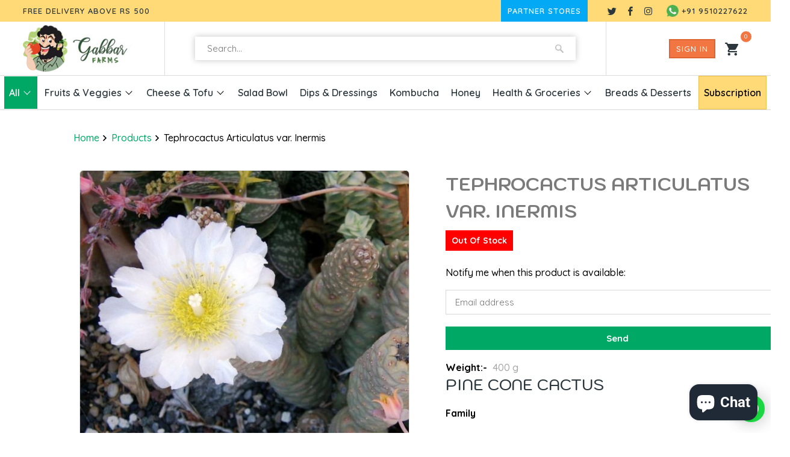

--- FILE ---
content_type: text/html; charset=utf-8
request_url: https://gabbarfarms.com/products/tephrocactus-articulatus-var-inermis
body_size: 20993
content:
<!DOCTYPE html>
<html lang="en">
<head>
<meta charset="utf-8">
<meta http-equiv="cleartype" content="on">
<meta name="robots" content="index,follow">

<title>Tephrocactus Articulatus var. Inermis - Gabbar Farms</title>

<meta name="description" content="Pine Cone Cactus Family Cactacaea Native Argentina Description Tephrocactus Articulatus is a succulent upright shrublet, up to 60 cm tall, 1.2 m spread. The &#39;inermis&#39; form of this species is a nearly spineless form with no spines and without (or with very few) glochids on the new growth. These usually fall off as it ag" />


    

<meta name="author" content="Gabbar Farms">
<meta property="og:url" content="https://gabbarfarms.com/products/tephrocactus-articulatus-var-inermis">
<meta property="og:site_name" content="Gabbar Farms">



  <meta property="og:type" content="product">
  <meta property="og:title" content="Tephrocactus Articulatus var. Inermis">
  
    
      <meta property="og:image" content="https://gabbarfarms.com/cdn/shop/products/Tephrocactusarticulataf.inermis_600x.jpg?v=1641132779">
      <meta property="og:image:secure_url" content="https://gabbarfarms.com/cdn/shop/products/Tephrocactusarticulataf.inermis_600x.jpg?v=1641132779">
      <meta property="og:image:width" content="600">
      <meta property="og:image:height" content="600">
      <meta property="og:image:alt" content="Tephrocactus Articulatus var. Inermis">
      
    
  
  <meta property="product:price:amount" content="510.00">
  <meta property="product:price:currency" content="INR">



  <meta property="og:description" content="Pine Cone Cactus Family Cactacaea Native Argentina Description Tephrocactus Articulatus is a succulent upright shrublet, up to 60 cm tall, 1.2 m spread. The &#39;inermis&#39; form of this species is a nearly spineless form with no spines and without (or with very few) glochids on the new growth. These usually fall off as it ag">




  <meta name="twitter:site" content="@https://Twitter.com/gabbarfarms">

<meta name="twitter:card" content="summary">

  <meta name="twitter:title" content="Tephrocactus Articulatus var. Inermis">
  <meta name="twitter:description" content="Pine Cone Cactus Family Cactacaea Native Argentina Description Tephrocactus Articulatus is a succulent upright shrublet, up to 60 cm tall, 1.2 m spread. The &#39;inermis&#39; form of this species is a nearly spineless form with no spines and without (or with very few) glochids on the new growth. These usually fall off as it ages. It produces dull greyish-blue, greyish-brown to earth-tone coloured pine-cone-like globular to elongated stem segments 2 to 20 cm long, the segment are hardly tuberculate (except in drying) and generally grow longer and narrower than the standard  Tephrocactus Articulatus. The segments usually grow one or two new segments each year from the stem tips. The flowers are bell-shaped, white with yellow center and up to 14 cm in diameter upto 2 inches long &amp;amp; 1.6 inches in diameter Environment A slow growing species, this plant needs regular watering">
  <meta name="twitter:image:width" content="240">
  <meta name="twitter:image:height" content="240">
  <meta name="twitter:image" content="https://gabbarfarms.com/cdn/shop/products/Tephrocactusarticulataf.inermis_240x.jpg?v=1641132779">
  <meta name="twitter:image:alt" content="Tephrocactus Articulatus var. Inermis">



    
    

<!-- Mobile Specific Metas -->
<meta name="HandheldFriendly" content="True">
<meta name="MobileOptimized" content="320">
<meta name="viewport" content="width=device-width,initial-scale=1">
<meta name="theme-color" content="#ffffff">

<!-- Stylesheets for Mobilia 6.2.0 -->
<link href="//gabbarfarms.com/cdn/shop/t/11/assets/styles.scss.css?v=176170200302253771641759332108" rel="stylesheet" type="text/css" media="all" />
     <link href="//gabbarfarms.com/cdn/shop/t/11/assets/custom-gabbar.css?v=117539370224090040731651825775" rel="stylesheet" type="text/css" media="all" />
  <link href="//gabbarfarms.com/cdn/shop/t/11/assets/owl.css?v=33033119001572827021649303261" rel="stylesheet" type="text/css" media="all" />
<!-- Favicons -->

  <link rel="shortcut icon" type="image/png" href="//gabbarfarms.com/cdn/shop/files/favicon-32-32_32x32.png?v=1613734403">
  <link rel="icon" type="image/png" sizes="16x16" href="//gabbarfarms.com/cdn/shop/files/favicon-32-32_16x16.png?v=1613734403">
  <link rel="icon" type="image/png" sizes="32x32" href="//gabbarfarms.com/cdn/shop/files/favicon-32-32_32x32.png?v=1613734403">
  <link rel="icon" type="image/png" sizes="192x192" href="//gabbarfarms.com/cdn/shop/files/favicon-32-32_192x192.png?v=1613734403">
  <link rel="apple-touch-icon" sizes="180x180" href="//gabbarfarms.com/cdn/shop/files/favicon-32-32_180x180.png?v=1613734403">


<link rel="canonical" href="https://gabbarfarms.com/products/tephrocactus-articulatus-var-inermis" />

      <script src="https://cdnjs.cloudflare.com/ajax/libs/jquery/3.6.0/jquery.min.js" ></script>
      <script src="//gabbarfarms.com/cdn/shop/t/11/assets/app.js?v=29689875570084080941649303675" type="text/javascript"></script>
     <script src="//gabbarfarms.com/cdn/shop/t/11/assets/owl.carousel.min.js?v=97891440811553454251649303261" type="text/javascript"></script>
    <script>window.performance && window.performance.mark && window.performance.mark('shopify.content_for_header.start');</script><meta name="google-site-verification" content="or5JfLfnVrqCIT_a99zFJt5H6TfCddzH54JFg9DC33w">
<meta id="shopify-digital-wallet" name="shopify-digital-wallet" content="/37133680772/digital_wallets/dialog">
<link rel="alternate" type="application/json+oembed" href="https://gabbarfarms.com/products/tephrocactus-articulatus-var-inermis.oembed">
<script async="async" src="/checkouts/internal/preloads.js?locale=en-IN"></script>
<script id="shopify-features" type="application/json">{"accessToken":"0ce4738faeee2a73bbb5b68faeefcf06","betas":["rich-media-storefront-analytics"],"domain":"gabbarfarms.com","predictiveSearch":true,"shopId":37133680772,"locale":"en"}</script>
<script>var Shopify = Shopify || {};
Shopify.shop = "gabbarfarms.myshopify.com";
Shopify.locale = "en";
Shopify.currency = {"active":"INR","rate":"1.0"};
Shopify.country = "IN";
Shopify.theme = {"name":"Gabbar-7-4-22","id":124338962564,"schema_name":"Mobilia","schema_version":"6.2.0","theme_store_id":null,"role":"main"};
Shopify.theme.handle = "null";
Shopify.theme.style = {"id":null,"handle":null};
Shopify.cdnHost = "gabbarfarms.com/cdn";
Shopify.routes = Shopify.routes || {};
Shopify.routes.root = "/";</script>
<script type="module">!function(o){(o.Shopify=o.Shopify||{}).modules=!0}(window);</script>
<script>!function(o){function n(){var o=[];function n(){o.push(Array.prototype.slice.apply(arguments))}return n.q=o,n}var t=o.Shopify=o.Shopify||{};t.loadFeatures=n(),t.autoloadFeatures=n()}(window);</script>
<script id="shop-js-analytics" type="application/json">{"pageType":"product"}</script>
<script defer="defer" async type="module" src="//gabbarfarms.com/cdn/shopifycloud/shop-js/modules/v2/client.init-shop-cart-sync_BdyHc3Nr.en.esm.js"></script>
<script defer="defer" async type="module" src="//gabbarfarms.com/cdn/shopifycloud/shop-js/modules/v2/chunk.common_Daul8nwZ.esm.js"></script>
<script type="module">
  await import("//gabbarfarms.com/cdn/shopifycloud/shop-js/modules/v2/client.init-shop-cart-sync_BdyHc3Nr.en.esm.js");
await import("//gabbarfarms.com/cdn/shopifycloud/shop-js/modules/v2/chunk.common_Daul8nwZ.esm.js");

  window.Shopify.SignInWithShop?.initShopCartSync?.({"fedCMEnabled":true,"windoidEnabled":true});

</script>
<script>(function() {
  var isLoaded = false;
  function asyncLoad() {
    if (isLoaded) return;
    isLoaded = true;
    var urls = ["https:\/\/www.hukcommerce.com\/apps_shopify\/assets\/js\/script.js?shop=gabbarfarms.myshopify.com","https:\/\/shipturtleshopifyscripts.s3.ap-south-1.amazonaws.com\/st_main-final-min.js?shop=gabbarfarms.myshopify.com"];
    for (var i = 0; i < urls.length; i++) {
      var s = document.createElement('script');
      s.type = 'text/javascript';
      s.async = true;
      s.src = urls[i];
      var x = document.getElementsByTagName('script')[0];
      x.parentNode.insertBefore(s, x);
    }
  };
  if(window.attachEvent) {
    window.attachEvent('onload', asyncLoad);
  } else {
    window.addEventListener('load', asyncLoad, false);
  }
})();</script>
<script id="__st">var __st={"a":37133680772,"offset":19800,"reqid":"2dda8fe3-d8d6-4f6b-8f0f-45e68a72a279-1768966163","pageurl":"gabbarfarms.com\/products\/tephrocactus-articulatus-var-inermis","u":"789f5280f946","p":"product","rtyp":"product","rid":6688812531844};</script>
<script>window.ShopifyPaypalV4VisibilityTracking = true;</script>
<script id="captcha-bootstrap">!function(){'use strict';const t='contact',e='account',n='new_comment',o=[[t,t],['blogs',n],['comments',n],[t,'customer']],c=[[e,'customer_login'],[e,'guest_login'],[e,'recover_customer_password'],[e,'create_customer']],r=t=>t.map((([t,e])=>`form[action*='/${t}']:not([data-nocaptcha='true']) input[name='form_type'][value='${e}']`)).join(','),a=t=>()=>t?[...document.querySelectorAll(t)].map((t=>t.form)):[];function s(){const t=[...o],e=r(t);return a(e)}const i='password',u='form_key',d=['recaptcha-v3-token','g-recaptcha-response','h-captcha-response',i],f=()=>{try{return window.sessionStorage}catch{return}},m='__shopify_v',_=t=>t.elements[u];function p(t,e,n=!1){try{const o=window.sessionStorage,c=JSON.parse(o.getItem(e)),{data:r}=function(t){const{data:e,action:n}=t;return t[m]||n?{data:e,action:n}:{data:t,action:n}}(c);for(const[e,n]of Object.entries(r))t.elements[e]&&(t.elements[e].value=n);n&&o.removeItem(e)}catch(o){console.error('form repopulation failed',{error:o})}}const l='form_type',E='cptcha';function T(t){t.dataset[E]=!0}const w=window,h=w.document,L='Shopify',v='ce_forms',y='captcha';let A=!1;((t,e)=>{const n=(g='f06e6c50-85a8-45c8-87d0-21a2b65856fe',I='https://cdn.shopify.com/shopifycloud/storefront-forms-hcaptcha/ce_storefront_forms_captcha_hcaptcha.v1.5.2.iife.js',D={infoText:'Protected by hCaptcha',privacyText:'Privacy',termsText:'Terms'},(t,e,n)=>{const o=w[L][v],c=o.bindForm;if(c)return c(t,g,e,D).then(n);var r;o.q.push([[t,g,e,D],n]),r=I,A||(h.body.append(Object.assign(h.createElement('script'),{id:'captcha-provider',async:!0,src:r})),A=!0)});var g,I,D;w[L]=w[L]||{},w[L][v]=w[L][v]||{},w[L][v].q=[],w[L][y]=w[L][y]||{},w[L][y].protect=function(t,e){n(t,void 0,e),T(t)},Object.freeze(w[L][y]),function(t,e,n,w,h,L){const[v,y,A,g]=function(t,e,n){const i=e?o:[],u=t?c:[],d=[...i,...u],f=r(d),m=r(i),_=r(d.filter((([t,e])=>n.includes(e))));return[a(f),a(m),a(_),s()]}(w,h,L),I=t=>{const e=t.target;return e instanceof HTMLFormElement?e:e&&e.form},D=t=>v().includes(t);t.addEventListener('submit',(t=>{const e=I(t);if(!e)return;const n=D(e)&&!e.dataset.hcaptchaBound&&!e.dataset.recaptchaBound,o=_(e),c=g().includes(e)&&(!o||!o.value);(n||c)&&t.preventDefault(),c&&!n&&(function(t){try{if(!f())return;!function(t){const e=f();if(!e)return;const n=_(t);if(!n)return;const o=n.value;o&&e.removeItem(o)}(t);const e=Array.from(Array(32),(()=>Math.random().toString(36)[2])).join('');!function(t,e){_(t)||t.append(Object.assign(document.createElement('input'),{type:'hidden',name:u})),t.elements[u].value=e}(t,e),function(t,e){const n=f();if(!n)return;const o=[...t.querySelectorAll(`input[type='${i}']`)].map((({name:t})=>t)),c=[...d,...o],r={};for(const[a,s]of new FormData(t).entries())c.includes(a)||(r[a]=s);n.setItem(e,JSON.stringify({[m]:1,action:t.action,data:r}))}(t,e)}catch(e){console.error('failed to persist form',e)}}(e),e.submit())}));const S=(t,e)=>{t&&!t.dataset[E]&&(n(t,e.some((e=>e===t))),T(t))};for(const o of['focusin','change'])t.addEventListener(o,(t=>{const e=I(t);D(e)&&S(e,y())}));const B=e.get('form_key'),M=e.get(l),P=B&&M;t.addEventListener('DOMContentLoaded',(()=>{const t=y();if(P)for(const e of t)e.elements[l].value===M&&p(e,B);[...new Set([...A(),...v().filter((t=>'true'===t.dataset.shopifyCaptcha))])].forEach((e=>S(e,t)))}))}(h,new URLSearchParams(w.location.search),n,t,e,['guest_login'])})(!0,!0)}();</script>
<script integrity="sha256-4kQ18oKyAcykRKYeNunJcIwy7WH5gtpwJnB7kiuLZ1E=" data-source-attribution="shopify.loadfeatures" defer="defer" src="//gabbarfarms.com/cdn/shopifycloud/storefront/assets/storefront/load_feature-a0a9edcb.js" crossorigin="anonymous"></script>
<script data-source-attribution="shopify.dynamic_checkout.dynamic.init">var Shopify=Shopify||{};Shopify.PaymentButton=Shopify.PaymentButton||{isStorefrontPortableWallets:!0,init:function(){window.Shopify.PaymentButton.init=function(){};var t=document.createElement("script");t.src="https://gabbarfarms.com/cdn/shopifycloud/portable-wallets/latest/portable-wallets.en.js",t.type="module",document.head.appendChild(t)}};
</script>
<script data-source-attribution="shopify.dynamic_checkout.buyer_consent">
  function portableWalletsHideBuyerConsent(e){var t=document.getElementById("shopify-buyer-consent"),n=document.getElementById("shopify-subscription-policy-button");t&&n&&(t.classList.add("hidden"),t.setAttribute("aria-hidden","true"),n.removeEventListener("click",e))}function portableWalletsShowBuyerConsent(e){var t=document.getElementById("shopify-buyer-consent"),n=document.getElementById("shopify-subscription-policy-button");t&&n&&(t.classList.remove("hidden"),t.removeAttribute("aria-hidden"),n.addEventListener("click",e))}window.Shopify?.PaymentButton&&(window.Shopify.PaymentButton.hideBuyerConsent=portableWalletsHideBuyerConsent,window.Shopify.PaymentButton.showBuyerConsent=portableWalletsShowBuyerConsent);
</script>
<script data-source-attribution="shopify.dynamic_checkout.cart.bootstrap">document.addEventListener("DOMContentLoaded",(function(){function t(){return document.querySelector("shopify-accelerated-checkout-cart, shopify-accelerated-checkout")}if(t())Shopify.PaymentButton.init();else{new MutationObserver((function(e,n){t()&&(Shopify.PaymentButton.init(),n.disconnect())})).observe(document.body,{childList:!0,subtree:!0})}}));
</script>

<script>window.performance && window.performance.mark && window.performance.mark('shopify.content_for_header.end');</script>
     <link rel="preconnect" href="https://fonts.gstatic.com">
     <link href="https://fonts.googleapis.com/css2?family=Kodchasan:wght@200;300;400;500;600;700&family=Quicksand:wght@300;400;500;600;700&display=swap" rel="stylesheet">
     <noscript>
     <style>
.image__fallback { width: 100vw; display: block !important; max-width: 100vw !important; margin-bottom: 0; }
.no-js-only { display: inherit !important; }
.icon-cart.cart-button { display: none; }
.lazyload { opacity: 1; -webkit-filter: blur(0); filter: blur(0); }
.animate_right, .animate_left, .animate_up, .animate_down { opacity: 1; }
.product_section .product_form { opacity: 1; }
.multi_select, form .select { display: block !important; }
.swatch_options { display: none; }
</style>
     </noscript>
     <script type="text/javascript">
	
  		
		
		var productVICHandle = 'tephrocactus-articulatus-var-inermis';
        var featuredImage = 'products/Tephrocactusarticulataf.inermis.jpg';
	
	var isCartPage = false;
	
</script>
<link href="//gabbarfarms.com/cdn/shop/t/11/assets/alert.css?v=135610300445096884681649303249" rel="stylesheet" type="text/css" media="all" />
<link href="//gabbarfarms.com/cdn/shop/t/11/assets/fly-to-cart.css?v=123725942507402091301649303254" rel="stylesheet" type="text/css" media="all" />
<script src="//gabbarfarms.com/cdn/shop/t/11/assets/alert.js?v=10418052424899582361649303250" type="text/javascript"></script>
<script type="text/javascript">var show_fly_to_cart = '1';var transparent_image = '1';var animation_speed = '1';var redirect_to_cart = '0';var show_sticky_cart = '1';var destination_sticky_cart = '0';var destination_small_cart = '0';var sticky_cart_background_color = '#ffffff';var sticky_cart_counter_color = '#ff6b6b';var small_cart_path = '';var show_add_to_cart = '1';var show_product_count = '0';var add_to_cart_title = 'Add To Cart';var unavailable_title = 'Out Of Stock';var button_background_color = '#457da1';var button_label_color = '#000000';var mini_cart_path = '';var show_message = '1';var message_type = '0';var fixed_message_position = '0';var message_text = 'Product {NAME} was successfully added to your shopping cart';var message_text_color = '#000000';var message_background_color = '#d4d4d4';var message_hide_time = '0';var message_font_size = '14';var money_format = 'Rs. ';var price_money_format = 'Rs. {{amount}}';var fly_to_cart_domain = 'https://cart-fly.singleton-apps.com';</script>
     <!-- Global site tag (gtag.js) - Google Analytics -->

     <script async src="https://www.googletagmanager.com/gtag/js?id=G-PTPSGGWQP1"></script>
     <script>
  window.dataLayer = window.dataLayer || [];
  function gtag(){dataLayer.push(arguments);}
  gtag('js', new Date());

  gtag('config', 'G-PTPSGGWQP1');
  gtag('config', 'AW-671308192');
</script>
     <script src="https://cdn.shopify.com/extensions/e8878072-2f6b-4e89-8082-94b04320908d/inbox-1254/assets/inbox-chat-loader.js" type="text/javascript" defer="defer"></script>
<link href="https://monorail-edge.shopifysvc.com" rel="dns-prefetch">
<script>(function(){if ("sendBeacon" in navigator && "performance" in window) {try {var session_token_from_headers = performance.getEntriesByType('navigation')[0].serverTiming.find(x => x.name == '_s').description;} catch {var session_token_from_headers = undefined;}var session_cookie_matches = document.cookie.match(/_shopify_s=([^;]*)/);var session_token_from_cookie = session_cookie_matches && session_cookie_matches.length === 2 ? session_cookie_matches[1] : "";var session_token = session_token_from_headers || session_token_from_cookie || "";function handle_abandonment_event(e) {var entries = performance.getEntries().filter(function(entry) {return /monorail-edge.shopifysvc.com/.test(entry.name);});if (!window.abandonment_tracked && entries.length === 0) {window.abandonment_tracked = true;var currentMs = Date.now();var navigation_start = performance.timing.navigationStart;var payload = {shop_id: 37133680772,url: window.location.href,navigation_start,duration: currentMs - navigation_start,session_token,page_type: "product"};window.navigator.sendBeacon("https://monorail-edge.shopifysvc.com/v1/produce", JSON.stringify({schema_id: "online_store_buyer_site_abandonment/1.1",payload: payload,metadata: {event_created_at_ms: currentMs,event_sent_at_ms: currentMs}}));}}window.addEventListener('pagehide', handle_abandonment_event);}}());</script>
<script id="web-pixels-manager-setup">(function e(e,d,r,n,o){if(void 0===o&&(o={}),!Boolean(null===(a=null===(i=window.Shopify)||void 0===i?void 0:i.analytics)||void 0===a?void 0:a.replayQueue)){var i,a;window.Shopify=window.Shopify||{};var t=window.Shopify;t.analytics=t.analytics||{};var s=t.analytics;s.replayQueue=[],s.publish=function(e,d,r){return s.replayQueue.push([e,d,r]),!0};try{self.performance.mark("wpm:start")}catch(e){}var l=function(){var e={modern:/Edge?\/(1{2}[4-9]|1[2-9]\d|[2-9]\d{2}|\d{4,})\.\d+(\.\d+|)|Firefox\/(1{2}[4-9]|1[2-9]\d|[2-9]\d{2}|\d{4,})\.\d+(\.\d+|)|Chrom(ium|e)\/(9{2}|\d{3,})\.\d+(\.\d+|)|(Maci|X1{2}).+ Version\/(15\.\d+|(1[6-9]|[2-9]\d|\d{3,})\.\d+)([,.]\d+|)( \(\w+\)|)( Mobile\/\w+|) Safari\/|Chrome.+OPR\/(9{2}|\d{3,})\.\d+\.\d+|(CPU[ +]OS|iPhone[ +]OS|CPU[ +]iPhone|CPU IPhone OS|CPU iPad OS)[ +]+(15[._]\d+|(1[6-9]|[2-9]\d|\d{3,})[._]\d+)([._]\d+|)|Android:?[ /-](13[3-9]|1[4-9]\d|[2-9]\d{2}|\d{4,})(\.\d+|)(\.\d+|)|Android.+Firefox\/(13[5-9]|1[4-9]\d|[2-9]\d{2}|\d{4,})\.\d+(\.\d+|)|Android.+Chrom(ium|e)\/(13[3-9]|1[4-9]\d|[2-9]\d{2}|\d{4,})\.\d+(\.\d+|)|SamsungBrowser\/([2-9]\d|\d{3,})\.\d+/,legacy:/Edge?\/(1[6-9]|[2-9]\d|\d{3,})\.\d+(\.\d+|)|Firefox\/(5[4-9]|[6-9]\d|\d{3,})\.\d+(\.\d+|)|Chrom(ium|e)\/(5[1-9]|[6-9]\d|\d{3,})\.\d+(\.\d+|)([\d.]+$|.*Safari\/(?![\d.]+ Edge\/[\d.]+$))|(Maci|X1{2}).+ Version\/(10\.\d+|(1[1-9]|[2-9]\d|\d{3,})\.\d+)([,.]\d+|)( \(\w+\)|)( Mobile\/\w+|) Safari\/|Chrome.+OPR\/(3[89]|[4-9]\d|\d{3,})\.\d+\.\d+|(CPU[ +]OS|iPhone[ +]OS|CPU[ +]iPhone|CPU IPhone OS|CPU iPad OS)[ +]+(10[._]\d+|(1[1-9]|[2-9]\d|\d{3,})[._]\d+)([._]\d+|)|Android:?[ /-](13[3-9]|1[4-9]\d|[2-9]\d{2}|\d{4,})(\.\d+|)(\.\d+|)|Mobile Safari.+OPR\/([89]\d|\d{3,})\.\d+\.\d+|Android.+Firefox\/(13[5-9]|1[4-9]\d|[2-9]\d{2}|\d{4,})\.\d+(\.\d+|)|Android.+Chrom(ium|e)\/(13[3-9]|1[4-9]\d|[2-9]\d{2}|\d{4,})\.\d+(\.\d+|)|Android.+(UC? ?Browser|UCWEB|U3)[ /]?(15\.([5-9]|\d{2,})|(1[6-9]|[2-9]\d|\d{3,})\.\d+)\.\d+|SamsungBrowser\/(5\.\d+|([6-9]|\d{2,})\.\d+)|Android.+MQ{2}Browser\/(14(\.(9|\d{2,})|)|(1[5-9]|[2-9]\d|\d{3,})(\.\d+|))(\.\d+|)|K[Aa][Ii]OS\/(3\.\d+|([4-9]|\d{2,})\.\d+)(\.\d+|)/},d=e.modern,r=e.legacy,n=navigator.userAgent;return n.match(d)?"modern":n.match(r)?"legacy":"unknown"}(),u="modern"===l?"modern":"legacy",c=(null!=n?n:{modern:"",legacy:""})[u],f=function(e){return[e.baseUrl,"/wpm","/b",e.hashVersion,"modern"===e.buildTarget?"m":"l",".js"].join("")}({baseUrl:d,hashVersion:r,buildTarget:u}),m=function(e){var d=e.version,r=e.bundleTarget,n=e.surface,o=e.pageUrl,i=e.monorailEndpoint;return{emit:function(e){var a=e.status,t=e.errorMsg,s=(new Date).getTime(),l=JSON.stringify({metadata:{event_sent_at_ms:s},events:[{schema_id:"web_pixels_manager_load/3.1",payload:{version:d,bundle_target:r,page_url:o,status:a,surface:n,error_msg:t},metadata:{event_created_at_ms:s}}]});if(!i)return console&&console.warn&&console.warn("[Web Pixels Manager] No Monorail endpoint provided, skipping logging."),!1;try{return self.navigator.sendBeacon.bind(self.navigator)(i,l)}catch(e){}var u=new XMLHttpRequest;try{return u.open("POST",i,!0),u.setRequestHeader("Content-Type","text/plain"),u.send(l),!0}catch(e){return console&&console.warn&&console.warn("[Web Pixels Manager] Got an unhandled error while logging to Monorail."),!1}}}}({version:r,bundleTarget:l,surface:e.surface,pageUrl:self.location.href,monorailEndpoint:e.monorailEndpoint});try{o.browserTarget=l,function(e){var d=e.src,r=e.async,n=void 0===r||r,o=e.onload,i=e.onerror,a=e.sri,t=e.scriptDataAttributes,s=void 0===t?{}:t,l=document.createElement("script"),u=document.querySelector("head"),c=document.querySelector("body");if(l.async=n,l.src=d,a&&(l.integrity=a,l.crossOrigin="anonymous"),s)for(var f in s)if(Object.prototype.hasOwnProperty.call(s,f))try{l.dataset[f]=s[f]}catch(e){}if(o&&l.addEventListener("load",o),i&&l.addEventListener("error",i),u)u.appendChild(l);else{if(!c)throw new Error("Did not find a head or body element to append the script");c.appendChild(l)}}({src:f,async:!0,onload:function(){if(!function(){var e,d;return Boolean(null===(d=null===(e=window.Shopify)||void 0===e?void 0:e.analytics)||void 0===d?void 0:d.initialized)}()){var d=window.webPixelsManager.init(e)||void 0;if(d){var r=window.Shopify.analytics;r.replayQueue.forEach((function(e){var r=e[0],n=e[1],o=e[2];d.publishCustomEvent(r,n,o)})),r.replayQueue=[],r.publish=d.publishCustomEvent,r.visitor=d.visitor,r.initialized=!0}}},onerror:function(){return m.emit({status:"failed",errorMsg:"".concat(f," has failed to load")})},sri:function(e){var d=/^sha384-[A-Za-z0-9+/=]+$/;return"string"==typeof e&&d.test(e)}(c)?c:"",scriptDataAttributes:o}),m.emit({status:"loading"})}catch(e){m.emit({status:"failed",errorMsg:(null==e?void 0:e.message)||"Unknown error"})}}})({shopId: 37133680772,storefrontBaseUrl: "https://gabbarfarms.com",extensionsBaseUrl: "https://extensions.shopifycdn.com/cdn/shopifycloud/web-pixels-manager",monorailEndpoint: "https://monorail-edge.shopifysvc.com/unstable/produce_batch",surface: "storefront-renderer",enabledBetaFlags: ["2dca8a86"],webPixelsConfigList: [{"id":"302973060","configuration":"{\"config\":\"{\\\"pixel_id\\\":\\\"AW-671308192\\\",\\\"target_country\\\":\\\"IN\\\",\\\"gtag_events\\\":[{\\\"type\\\":\\\"page_view\\\",\\\"action_label\\\":\\\"AW-671308192\\\/IrPoCOKckJADEKCzjcAC\\\"},{\\\"type\\\":\\\"purchase\\\",\\\"action_label\\\":\\\"AW-671308192\\\/E3yICOWckJADEKCzjcAC\\\"},{\\\"type\\\":\\\"view_item\\\",\\\"action_label\\\":\\\"AW-671308192\\\/LMRFCP6dkJADEKCzjcAC\\\"},{\\\"type\\\":\\\"add_to_cart\\\",\\\"action_label\\\":\\\"AW-671308192\\\/uyF8CIGekJADEKCzjcAC\\\"},{\\\"type\\\":\\\"begin_checkout\\\",\\\"action_label\\\":\\\"AW-671308192\\\/ZzsACISekJADEKCzjcAC\\\"},{\\\"type\\\":\\\"search\\\",\\\"action_label\\\":\\\"AW-671308192\\\/Mn2QCIeekJADEKCzjcAC\\\"},{\\\"type\\\":\\\"add_payment_info\\\",\\\"action_label\\\":\\\"AW-671308192\\\/1dx7CIqekJADEKCzjcAC\\\"}],\\\"enable_monitoring_mode\\\":false}\"}","eventPayloadVersion":"v1","runtimeContext":"OPEN","scriptVersion":"b2a88bafab3e21179ed38636efcd8a93","type":"APP","apiClientId":1780363,"privacyPurposes":[],"dataSharingAdjustments":{"protectedCustomerApprovalScopes":["read_customer_address","read_customer_email","read_customer_name","read_customer_personal_data","read_customer_phone"]}},{"id":"79233156","configuration":"{\"pixel_id\":\"252626429777665\",\"pixel_type\":\"facebook_pixel\",\"metaapp_system_user_token\":\"-\"}","eventPayloadVersion":"v1","runtimeContext":"OPEN","scriptVersion":"ca16bc87fe92b6042fbaa3acc2fbdaa6","type":"APP","apiClientId":2329312,"privacyPurposes":["ANALYTICS","MARKETING","SALE_OF_DATA"],"dataSharingAdjustments":{"protectedCustomerApprovalScopes":["read_customer_address","read_customer_email","read_customer_name","read_customer_personal_data","read_customer_phone"]}},{"id":"shopify-app-pixel","configuration":"{}","eventPayloadVersion":"v1","runtimeContext":"STRICT","scriptVersion":"0450","apiClientId":"shopify-pixel","type":"APP","privacyPurposes":["ANALYTICS","MARKETING"]},{"id":"shopify-custom-pixel","eventPayloadVersion":"v1","runtimeContext":"LAX","scriptVersion":"0450","apiClientId":"shopify-pixel","type":"CUSTOM","privacyPurposes":["ANALYTICS","MARKETING"]}],isMerchantRequest: false,initData: {"shop":{"name":"Gabbar Farms","paymentSettings":{"currencyCode":"INR"},"myshopifyDomain":"gabbarfarms.myshopify.com","countryCode":"IN","storefrontUrl":"https:\/\/gabbarfarms.com"},"customer":null,"cart":null,"checkout":null,"productVariants":[{"price":{"amount":510.0,"currencyCode":"INR"},"product":{"title":"Tephrocactus Articulatus var. Inermis","vendor":"myBageecha","id":"6688812531844","untranslatedTitle":"Tephrocactus Articulatus var. Inermis","url":"\/products\/tephrocactus-articulatus-var-inermis","type":"Plants"},"id":"39896519409796","image":{"src":"\/\/gabbarfarms.com\/cdn\/shop\/products\/Tephrocactusarticulataf.inermis.jpg?v=1641132779"},"sku":"MYBG-CACT-TEPH-TEAI","title":"4\"","untranslatedTitle":"4\""}],"purchasingCompany":null},},"https://gabbarfarms.com/cdn","fcfee988w5aeb613cpc8e4bc33m6693e112",{"modern":"","legacy":""},{"shopId":"37133680772","storefrontBaseUrl":"https:\/\/gabbarfarms.com","extensionBaseUrl":"https:\/\/extensions.shopifycdn.com\/cdn\/shopifycloud\/web-pixels-manager","surface":"storefront-renderer","enabledBetaFlags":"[\"2dca8a86\"]","isMerchantRequest":"false","hashVersion":"fcfee988w5aeb613cpc8e4bc33m6693e112","publish":"custom","events":"[[\"page_viewed\",{}],[\"product_viewed\",{\"productVariant\":{\"price\":{\"amount\":510.0,\"currencyCode\":\"INR\"},\"product\":{\"title\":\"Tephrocactus Articulatus var. Inermis\",\"vendor\":\"myBageecha\",\"id\":\"6688812531844\",\"untranslatedTitle\":\"Tephrocactus Articulatus var. Inermis\",\"url\":\"\/products\/tephrocactus-articulatus-var-inermis\",\"type\":\"Plants\"},\"id\":\"39896519409796\",\"image\":{\"src\":\"\/\/gabbarfarms.com\/cdn\/shop\/products\/Tephrocactusarticulataf.inermis.jpg?v=1641132779\"},\"sku\":\"MYBG-CACT-TEPH-TEAI\",\"title\":\"4\\\"\",\"untranslatedTitle\":\"4\\\"\"}}]]"});</script><script>
  window.ShopifyAnalytics = window.ShopifyAnalytics || {};
  window.ShopifyAnalytics.meta = window.ShopifyAnalytics.meta || {};
  window.ShopifyAnalytics.meta.currency = 'INR';
  var meta = {"product":{"id":6688812531844,"gid":"gid:\/\/shopify\/Product\/6688812531844","vendor":"myBageecha","type":"Plants","handle":"tephrocactus-articulatus-var-inermis","variants":[{"id":39896519409796,"price":51000,"name":"Tephrocactus Articulatus var. Inermis - 4\"","public_title":"4\"","sku":"MYBG-CACT-TEPH-TEAI"}],"remote":false},"page":{"pageType":"product","resourceType":"product","resourceId":6688812531844,"requestId":"2dda8fe3-d8d6-4f6b-8f0f-45e68a72a279-1768966163"}};
  for (var attr in meta) {
    window.ShopifyAnalytics.meta[attr] = meta[attr];
  }
</script>
<script class="analytics">
  (function () {
    var customDocumentWrite = function(content) {
      var jquery = null;

      if (window.jQuery) {
        jquery = window.jQuery;
      } else if (window.Checkout && window.Checkout.$) {
        jquery = window.Checkout.$;
      }

      if (jquery) {
        jquery('body').append(content);
      }
    };

    var hasLoggedConversion = function(token) {
      if (token) {
        return document.cookie.indexOf('loggedConversion=' + token) !== -1;
      }
      return false;
    }

    var setCookieIfConversion = function(token) {
      if (token) {
        var twoMonthsFromNow = new Date(Date.now());
        twoMonthsFromNow.setMonth(twoMonthsFromNow.getMonth() + 2);

        document.cookie = 'loggedConversion=' + token + '; expires=' + twoMonthsFromNow;
      }
    }

    var trekkie = window.ShopifyAnalytics.lib = window.trekkie = window.trekkie || [];
    if (trekkie.integrations) {
      return;
    }
    trekkie.methods = [
      'identify',
      'page',
      'ready',
      'track',
      'trackForm',
      'trackLink'
    ];
    trekkie.factory = function(method) {
      return function() {
        var args = Array.prototype.slice.call(arguments);
        args.unshift(method);
        trekkie.push(args);
        return trekkie;
      };
    };
    for (var i = 0; i < trekkie.methods.length; i++) {
      var key = trekkie.methods[i];
      trekkie[key] = trekkie.factory(key);
    }
    trekkie.load = function(config) {
      trekkie.config = config || {};
      trekkie.config.initialDocumentCookie = document.cookie;
      var first = document.getElementsByTagName('script')[0];
      var script = document.createElement('script');
      script.type = 'text/javascript';
      script.onerror = function(e) {
        var scriptFallback = document.createElement('script');
        scriptFallback.type = 'text/javascript';
        scriptFallback.onerror = function(error) {
                var Monorail = {
      produce: function produce(monorailDomain, schemaId, payload) {
        var currentMs = new Date().getTime();
        var event = {
          schema_id: schemaId,
          payload: payload,
          metadata: {
            event_created_at_ms: currentMs,
            event_sent_at_ms: currentMs
          }
        };
        return Monorail.sendRequest("https://" + monorailDomain + "/v1/produce", JSON.stringify(event));
      },
      sendRequest: function sendRequest(endpointUrl, payload) {
        // Try the sendBeacon API
        if (window && window.navigator && typeof window.navigator.sendBeacon === 'function' && typeof window.Blob === 'function' && !Monorail.isIos12()) {
          var blobData = new window.Blob([payload], {
            type: 'text/plain'
          });

          if (window.navigator.sendBeacon(endpointUrl, blobData)) {
            return true;
          } // sendBeacon was not successful

        } // XHR beacon

        var xhr = new XMLHttpRequest();

        try {
          xhr.open('POST', endpointUrl);
          xhr.setRequestHeader('Content-Type', 'text/plain');
          xhr.send(payload);
        } catch (e) {
          console.log(e);
        }

        return false;
      },
      isIos12: function isIos12() {
        return window.navigator.userAgent.lastIndexOf('iPhone; CPU iPhone OS 12_') !== -1 || window.navigator.userAgent.lastIndexOf('iPad; CPU OS 12_') !== -1;
      }
    };
    Monorail.produce('monorail-edge.shopifysvc.com',
      'trekkie_storefront_load_errors/1.1',
      {shop_id: 37133680772,
      theme_id: 124338962564,
      app_name: "storefront",
      context_url: window.location.href,
      source_url: "//gabbarfarms.com/cdn/s/trekkie.storefront.cd680fe47e6c39ca5d5df5f0a32d569bc48c0f27.min.js"});

        };
        scriptFallback.async = true;
        scriptFallback.src = '//gabbarfarms.com/cdn/s/trekkie.storefront.cd680fe47e6c39ca5d5df5f0a32d569bc48c0f27.min.js';
        first.parentNode.insertBefore(scriptFallback, first);
      };
      script.async = true;
      script.src = '//gabbarfarms.com/cdn/s/trekkie.storefront.cd680fe47e6c39ca5d5df5f0a32d569bc48c0f27.min.js';
      first.parentNode.insertBefore(script, first);
    };
    trekkie.load(
      {"Trekkie":{"appName":"storefront","development":false,"defaultAttributes":{"shopId":37133680772,"isMerchantRequest":null,"themeId":124338962564,"themeCityHash":"4744054207634753733","contentLanguage":"en","currency":"INR","eventMetadataId":"b4316123-7dd6-487f-bb86-149e4693d0b5"},"isServerSideCookieWritingEnabled":true,"monorailRegion":"shop_domain","enabledBetaFlags":["65f19447"]},"Session Attribution":{},"S2S":{"facebookCapiEnabled":true,"source":"trekkie-storefront-renderer","apiClientId":580111}}
    );

    var loaded = false;
    trekkie.ready(function() {
      if (loaded) return;
      loaded = true;

      window.ShopifyAnalytics.lib = window.trekkie;

      var originalDocumentWrite = document.write;
      document.write = customDocumentWrite;
      try { window.ShopifyAnalytics.merchantGoogleAnalytics.call(this); } catch(error) {};
      document.write = originalDocumentWrite;

      window.ShopifyAnalytics.lib.page(null,{"pageType":"product","resourceType":"product","resourceId":6688812531844,"requestId":"2dda8fe3-d8d6-4f6b-8f0f-45e68a72a279-1768966163","shopifyEmitted":true});

      var match = window.location.pathname.match(/checkouts\/(.+)\/(thank_you|post_purchase)/)
      var token = match? match[1]: undefined;
      if (!hasLoggedConversion(token)) {
        setCookieIfConversion(token);
        window.ShopifyAnalytics.lib.track("Viewed Product",{"currency":"INR","variantId":39896519409796,"productId":6688812531844,"productGid":"gid:\/\/shopify\/Product\/6688812531844","name":"Tephrocactus Articulatus var. Inermis - 4\"","price":"510.00","sku":"MYBG-CACT-TEPH-TEAI","brand":"myBageecha","variant":"4\"","category":"Plants","nonInteraction":true,"remote":false},undefined,undefined,{"shopifyEmitted":true});
      window.ShopifyAnalytics.lib.track("monorail:\/\/trekkie_storefront_viewed_product\/1.1",{"currency":"INR","variantId":39896519409796,"productId":6688812531844,"productGid":"gid:\/\/shopify\/Product\/6688812531844","name":"Tephrocactus Articulatus var. Inermis - 4\"","price":"510.00","sku":"MYBG-CACT-TEPH-TEAI","brand":"myBageecha","variant":"4\"","category":"Plants","nonInteraction":true,"remote":false,"referer":"https:\/\/gabbarfarms.com\/products\/tephrocactus-articulatus-var-inermis"});
      }
    });


        var eventsListenerScript = document.createElement('script');
        eventsListenerScript.async = true;
        eventsListenerScript.src = "//gabbarfarms.com/cdn/shopifycloud/storefront/assets/shop_events_listener-3da45d37.js";
        document.getElementsByTagName('head')[0].appendChild(eventsListenerScript);

})();</script>
  <script>
  if (!window.ga || (window.ga && typeof window.ga !== 'function')) {
    window.ga = function ga() {
      (window.ga.q = window.ga.q || []).push(arguments);
      if (window.Shopify && window.Shopify.analytics && typeof window.Shopify.analytics.publish === 'function') {
        window.Shopify.analytics.publish("ga_stub_called", {}, {sendTo: "google_osp_migration"});
      }
      console.error("Shopify's Google Analytics stub called with:", Array.from(arguments), "\nSee https://help.shopify.com/manual/promoting-marketing/pixels/pixel-migration#google for more information.");
    };
    if (window.Shopify && window.Shopify.analytics && typeof window.Shopify.analytics.publish === 'function') {
      window.Shopify.analytics.publish("ga_stub_initialized", {}, {sendTo: "google_osp_migration"});
    }
  }
</script>
<script
  defer
  src="https://gabbarfarms.com/cdn/shopifycloud/perf-kit/shopify-perf-kit-3.0.4.min.js"
  data-application="storefront-renderer"
  data-shop-id="37133680772"
  data-render-region="gcp-us-central1"
  data-page-type="product"
  data-theme-instance-id="124338962564"
  data-theme-name="Mobilia"
  data-theme-version="6.2.0"
  data-monorail-region="shop_domain"
  data-resource-timing-sampling-rate="10"
  data-shs="true"
  data-shs-beacon="true"
  data-shs-export-with-fetch="true"
  data-shs-logs-sample-rate="1"
  data-shs-beacon-endpoint="https://gabbarfarms.com/api/collect"
></script>
</head>
     <body class="product"
    data-money-format="Rs. {{amount}}"
    data-shop-currency="INR">
<div id="shopify-section-header" class="shopify-section header-section"><script type="application/ld+json">
  {
    "@context": "http://schema.org",
    "@type": "Organization",
    "name": "Gabbar Farms",
    
      
      "logo": "https://gabbarfarms.com/cdn/shop/files/logo_200x.png?v=1613041494",
    
    "sameAs": [
      "https://Twitter.com/gabbarfarms",
      "https://www.facebook.com/Gabbar-Farms-104799634516099/",
      "",
      "https://Instagram.com/gabbarfarms",
      "",
      "",
      "",
      ""
    ],
    "url": "https://gabbarfarms.com"
  }
</script>


<header>
  <div class="promo_banner js-promo_banner">
    <div class="container">
      <div class="social-tel-zip"> 
        <div class="free-delivery">Free delivery above Rs 500</div>
        
        <div class="announcement_link"> 
              <div class="availzip" style="display:none"> <span class="closemessage1 icon-close"></span> <h3 class="zip-title">Ahmedabad</h3>
<ul>
  <li>380001</li>
  <li>380002</li>
  <li>380004</li>
  <li>380005</li>
  <li>380006</li>
  <li>380007</li>
  <li>380008</li>
  <li>380009</li>
  <li>380013</li>
  <li>380014</li>
  <li>380015</li>
  <li>380016</li>
  <li>380018</li>
  <li>380019</li>
  <li>380021</li>
  <li>380022</li>
  <li>380023</li>
  <li>380024</li>
  <li>380026</li>
  <li>380027</li>
  <li>380028</li>
  <li>380050</li>
  <li>380051</li>
  <li>380052</li>
  <li>380054</li>
  <li>380055</li>
  <li>380058</li>
  <li>380059</li>
  <li>380060</li>
  <li>380061</li>
  <li>380063</li>
  <li>382115</li>
  <li>382424</li>
  <li>382421</li>
  <li>382210</li>
  <li>382470</li>
</ul>
<h3 class="zip-title">Gandhinagar</h3>
<ul>
  <li>382007</li>
  <li>382010</li>
  <li>382006</li>
  <li>382011</li>
  <li>382016</li>
  <li>382428</li>
  <li>382021</li>
  <li>382020</li>
  <li>382024</li>
  <li>382044</li>
  <li>382028</li>
  <li>382721</li>
  <li>382030</li>
</ul> </div>
           </div>
        
        
      <div class="header-partner"><a href="https://gabbarfarms.com/pages/our-partners">Partner Stores</a></div>
        
        
        
        
        <div class="phon-zip">
          <div class="social-icons"> <ul class="social_icons">
  
    <li class="twitter"><a href="https://Twitter.com/gabbarfarms" title="Gabbar Farms on Twitter" rel="me" target="_blank"><span class="icon-twitter"></span></a></li>
  

  
    <li class="facebook"><a href="https://www.facebook.com/Gabbar-Farms-104799634516099/" title="Gabbar Farms on Facebook" rel="me" target="_blank"><span class="icon-facebook"></span></a></li>
  

  

  

  

  

  

  
    <li class="instagram"><a href="https://Instagram.com/gabbarfarms" title="Gabbar Farms on Instagram" rel="me" target="_blank"><span class="icon-instagram"></span></a></li>
  

  

  

  
</ul>
 
             </div>
          
          <div class="phone"><span class="whatsapp-icon"></span> <a href="https://api.whatsapp.com/send?phone=919510227622&text=Hi%2C+I+want+some+information+about+your+products+on+Gabbar+Farms">+91 9510227622</a></div>
           </div>
      </div>
    </div>
  </div>
  
  <div class="fixed-header">
    <div class="header header_border">
      <div class="content">
        <div class="nav container">
          <div class="logo-search-menu">
            <div class="logo-search">
              <div class="header-logo"> <a href="https://gabbarfarms.com" title="Gabbar Farms"> 
                






<div class="image-element__wrap" style=" max-width: 200px;">
  <img  alt="Gabbar Farms"
        src="//gabbarfarms.com/cdn/shop/files/logo_50x.png?v=1613041494"
        data-src="//gabbarfarms.com/cdn/shop/files/logo_1600x.png?v=1613041494"
        data-sizes="auto"
        data-aspectratio="200/86"
        data-srcset="//gabbarfarms.com/cdn/shop/files/logo_5000x.png?v=1613041494 5000w,
    //gabbarfarms.com/cdn/shop/files/logo_4500x.png?v=1613041494 4500w,
    //gabbarfarms.com/cdn/shop/files/logo_4000x.png?v=1613041494 4000w,
    //gabbarfarms.com/cdn/shop/files/logo_3500x.png?v=1613041494 3500w,
    //gabbarfarms.com/cdn/shop/files/logo_3000x.png?v=1613041494 3000w,
    //gabbarfarms.com/cdn/shop/files/logo_2500x.png?v=1613041494 2500w,
    //gabbarfarms.com/cdn/shop/files/logo_2000x.png?v=1613041494 2000w,
    //gabbarfarms.com/cdn/shop/files/logo_1800x.png?v=1613041494 1800w,
    //gabbarfarms.com/cdn/shop/files/logo_1600x.png?v=1613041494 1600w,
    //gabbarfarms.com/cdn/shop/files/logo_1400x.png?v=1613041494 1400w,
    //gabbarfarms.com/cdn/shop/files/logo_1200x.png?v=1613041494 1200w,
    //gabbarfarms.com/cdn/shop/files/logo_1000x.png?v=1613041494 1000w,
    //gabbarfarms.com/cdn/shop/files/logo_800x.png?v=1613041494 800w,
    //gabbarfarms.com/cdn/shop/files/logo_600x.png?v=1613041494 600w,
    //gabbarfarms.com/cdn/shop/files/logo_400x.png?v=1613041494 400w,
    //gabbarfarms.com/cdn/shop/files/logo_200x.png?v=1613041494 200w"
        height="86"
        width="200"
        style=";"
        class="lazyload lazyload--fade-in "
  />
</div>



<noscript>
  <img src="//gabbarfarms.com/cdn/shop/files/logo_2000x.png?v=1613041494" alt="Gabbar Farms" class=" noscript">
</noscript>

                 </a> </div>
          
            </div>
            
            <div class="searchbox">
              <form class="search" action="/search">
                
                <input type="text" name="q" class="search_box" placeholder="Search..." value="" autocapitalize="off" autocomplete="off" autocorrect="off" />
              </form>
            </div>
            
            <div class="cart-signin mobile_menu_container" role="navigation">
              <ul class="top_menu search_nav">
                
                <li> </li>
                
                <li class="signin"><a href="/account/login" title="My Account" data-no-instant>Sign in</a></li>
                
                
                <ul class="nav_buttons menu">
                  <li class="navicon_button"> <a href="#" class="navicon" title="Menu" aria-haspopup="true" aria-label="Menu"><span class="icon-menu"></span><span class="button_label">Menu</span></a> </li>
                  <li class="cart_icon"> <a href="/cart" class="cart_button " title="Cart"> <span class="icon-cart"></span> 
                    <!-- <span class="button_label">Cart</span>--> 
                    <span class="item-count cart_count" id="cart-count"> 0</span> </a> </li>
                </ul>
                
              </ul>
              <!-- Main Nav --> 
              
            </div>
          </div>
        </div>
        <ul class="main menu">
          
          
          
          
          
          
          
          
          

  
    <li class="dropdown sub-menu" aria-haspopup="true" aria-expanded="false">

      <a 
          class=""
        >
        All <span class="icon-arrow-down"></span>
      </a>

      <ul class="menu-dropdown animated fadeInUp">
        
          
            <li><a href="/collections/handmade-pasta">Handmade Pasta</a></li>
          
        
          
            <li><a href="/collections/handmade-chocolate">Handmade Chocolate</a></li>
          
        
          
            <li><a href="/collections/butter">Butter</a></li>
          
        
      </ul>
    </li>
  


          
          
          
          
          
          
          
          
          

  
    <li class="dropdown sub-menu" aria-haspopup="true" aria-expanded="false">

      <a 
          class="" href="/pages/fruits-veggies"
        >
        Fruits & Veggies <span class="icon-arrow-down"></span>
      </a>

      <ul class="menu-dropdown animated fadeInUp">
        
          
            <li><a href="/collections/leafy-vegetables">Leafy Vegetables</a></li>
          
        
          
            <li><a href="/collections/vine-crops">Vine crops</a></li>
          
        
          
            <li><a href="/collections/fruits">Fruits</a></li>
          
        
          
            <li><a href="/collections/berries">Berries</a></li>
          
        
          
            <li><a href="/pages/micro-green">Microgreens</a></li>
          
        
          
            <li><a href="/collections/herbs">Herbs</a></li>
          
        
          
            <li><a href="/collections/harvest-box">Harvest Box</a></li>
          
        
      </ul>
    </li>
  


          
          
          
          
          
          
          
          
          

  
    <li class="dropdown sub-menu" aria-haspopup="true" aria-expanded="false">

      <a 
          class=""
        >
        Cheese & Tofu <span class="icon-arrow-down"></span>
      </a>

      <ul class="menu-dropdown animated fadeInUp">
        
          
            <li><a href="/collections/cheese">Cheese</a></li>
          
        
          
            <li><a href="/collections/tofu-100-organic-non-gmo">Tofu</a></li>
          
        
      </ul>
    </li>
  


          
          
          
          
          
          
          
          
          

  
    <li>
      <a href="/collections/dips-and-dressings" >Dips & Dressings</a>
    </li>
  


          
          
          
          
          
          
          
          
          

  
    <li>
      <a href="/collections/artisan-and-handmade-breads" >Artisan Breads and Desserts</a>
    </li>
  


          
          
          
          
          
          
          
          
          

  
    <li>
      <a href="/collections/kombucha" >Kombucha</a>
    </li>
  


          
          
          
          
          
          
          
          
          

  
    <li>
      <a href="/collections/honey" >Honey</a>
    </li>
  


          
          
          
          
          
          
          
          
          

  
    <li>
      <a href="/collections/salad-bowl" >Salad Bowl</a>
    </li>
  


          
          
          
          
          
          
          
          
          

  
    <li>
      <a href="/collections/herbal-powders" >Wellness Powders </a>
    </li>
  


          
          
          
          
          
          
          
          
          

  
    <li>
      <a href="/collections/handmade-chocolate" >Handmade Chocolate</a>
    </li>
  


          
          
          
          
          
          
          
          
          

  
    <li>
      <a href="/collections/handmade-pasta" >Handmade Pasta</a>
    </li>
  


          
          
          
          
          
          
          
          
          

  
    <li>
      <a href="/collections/artisan-and-handmade-breads" >Breads & Desserts</a>
    </li>
  


          
          
          
          
          
          
          
          
          

  
    <li>
      <a href="/collections/subscription" >Subscription</a>
    </li>
  


          
          
          
          
          
          
          
          
          

  
    <li>
      <a href="/collections/superfoods" >SuperFoods</a>
    </li>
  


          
          
          
          
          
          
          
          
          

  
    <li>
      <a href="/collections/jams-and-preserve" >Jams And preserve</a>
    </li>
  


          
          
          
          
          
          
          
          
          

  
    <li>
      <a href="/collections/breakfast-cereals" >Cookies Cereals and Snacks</a>
    </li>
  


          
           <span class="close-menu"></span>
        </ul>
        <ul class="desktopmenu menu">
          
          <li><a href="#">all</a>  <span class="menu-bullet1"></span>
            <ul class="child">
              
              <li><a href= "/collections/jams-and-preserve">Jams And preserve</a>  </li>
              
              <li><a href= "/collections/cheese">Artisanal Cheese</a>  </li>
              
              <li><a href= "/collections/tofu-100-organic-non-gmo">tofu</a>  </li>
              
              <li><a href= "/collections/breakfast-cereals">Cookies Cereals and Snacks</a>  </li>
              
              <li><a href= "/collections/dips-and-dressings">Dips and Dressings</a>  </li>
              
              <li><a href= "/collections/handmade-pasta">Pasta</a>  </li>
              
              <li><a href= "/collections/handmade-chocolate">Handmade Chocolate</a>  </li>
              
              <li><a href= "/collections/kombucha">Kombucha</a>  </li>
              
              <li><a href= "/collections/honey">Honey</a>  </li>
              
              <li><a href= "/collections/leafy-vegetables">Leafy Vegetables</a>  </li>
              
              <li><a href= "/pages/micro-green">Microgreens</a>  </li>
              
              <li><a href= "/collections/herbs">Herbs</a>  </li>
              
              <li><a href= "/collections/harvest-box">Harvest Box</a>  </li>
              
              <li><a href= "/collections/vegetables">Vegetables</a>  </li>
              
              <li><a href= "/collections/vine-crops">Vine crops</a>  </li>
              
              <li><a href= "/collections/fruits">Fruits</a>  </li>
              
              <li><a href= "/collections/organc-spices-herbs">Organic Spices & Herbs</a>  </li>
              
              <li><a href= "/collections/organic-superfood">Organic superfood</a>  </li>
              
              <li><a href= "/collections/organic-herbal-dietary-supplement">ORGANIC HERBAL DIETARY SUPPLEMENT</a>  </li>
              
              <li><a href= "/collections/organic-essential-oils">Organic Essential oil and Tinctures</a>  </li>
              
              <li><a href= "/collections/artisan-and-handmade-breads">Breads & Desserts</a>  </li>
              
            </ul>
             </li>
          
          <li><a href="/pages/fruits-veggies">fruits & veggies</a>  <span class="menu-bullet1"></span>
            <ul class="child">
              
              <li><a href= "/collections/leafy-vegetables">Leafy Vegetables</a>  </li>
              
              <li><a href= "/collections/vine-crops">Vine crops</a>  </li>
              
              <li><a href= "/collections/fruits">Fruits</a>  </li>
              
              <li><a href= "/collections/berries">Berries</a>  </li>
              
              <li><a href= "/collections/herbs">Herbs</a>  </li>
              
              <li><a href= "/pages/micro-green">Microgreen</a>  </li>
              
              <li><a href= "/collections/harvest-box">Harvest Box</a>  </li>
              
            </ul>
             </li>
          
          <li><a href="#">Cheese & Tofu</a>  <span class="menu-bullet1"></span>
            <ul class="child">
              
              <li><a href= "/collections/cheese">Cheese </a>  </li>
              
              <li><a href= "/collections/tofu-100-organic-non-gmo">Tofu</a>  </li>
              
            </ul>
             </li>
          
          <li><a href="/collections/salad-bowl">Salad Bowl</a>  </li>
          
          <li><a href="/collections/dips-and-dressings">Dips & Dressings</a>  </li>
          
          <li><a href="/collections/kombucha">Kombucha</a>  </li>
          
          <li><a href="/collections/honey">Honey</a>  </li>
          
          <li><a href="/collections/herbal-powders">Health & Groceries</a>  <span class="menu-bullet1"></span>
            <ul class="child">
              
              <li><a href= "/collections/organc-spices-herbs">Organic spices and herbs</a>  </li>
              
              <li><a href= "/collections/organic-superfood">Organic superfood</a>  </li>
              
              <li><a href= "/collections/organic-herbal-dietary-supplement">Organic Herbal Dietary Supplement</a>  </li>
              
              <li><a href= "/collections/organic-essential-oils">Organic Essential Oils and Tinctures</a>  </li>
              
              <li><a href= "/collections/cooking-essentials">Cooking Essentials</a>  </li>
              
              <li><a href= "/collections/packeged-food">Packaged food</a>  </li>
              
            </ul>
             </li>
          
          <li><a href="/collections/artisan-and-handmade-breads">Breads & Desserts</a>  </li>
          
          <li><a href="/collections/subscription">Subscription</a>  </li>
          
        </ul>
      </div>
      <div class="nav">
        <ul class="mobile_menu toggle_menu">
          
          <li class="m-menu-search">
            <form class="search" action="/search">
              
              <input type="text" name="q" class="search_box" placeholder="Search..." value="" />
            </form>
          </li>
           
          
          <!-- Mobile Menu -->
          <ul class="mobile-mega-menu" role="navigation">
            
            
            
            
            
            
            
            

  
        <li class="sub-menu ">
          
            <a href class="text_link">All</a>
          
          <span aria-haspopup="true" aria-expanded="false" data-menu-toggle="parent-toggle">+</span>
          <ul data-menu-toggle="visible-toggle">
            
              
                <li >
                  <a href="/collections/handmade-pasta">Handmade Pasta</a>
                </li>
              
            
              
                <li >
                  <a href="/collections/handmade-chocolate">Handmade Chocolate</a>
                </li>
              
            
              
                <li >
                  <a href="/collections/butter">Butter</a>
                </li>
              
            
          </ul>
        </li>
      


            
            
            
            
            
            
            
            

  
        <li class="sub-menu ">
          
            <a href="/pages/fruits-veggies">Fruits & Veggies</a>
          
          <span aria-haspopup="true" aria-expanded="false" data-menu-toggle="parent-toggle">+</span>
          <ul data-menu-toggle="visible-toggle">
            
              
                <li >
                  <a href="/collections/leafy-vegetables">Leafy Vegetables</a>
                </li>
              
            
              
                <li >
                  <a href="/collections/vine-crops">Vine crops</a>
                </li>
              
            
              
                <li >
                  <a href="/collections/fruits">Fruits</a>
                </li>
              
            
              
                <li >
                  <a href="/collections/berries">Berries</a>
                </li>
              
            
              
                <li >
                  <a href="/pages/micro-green">Microgreens</a>
                </li>
              
            
              
                <li >
                  <a href="/collections/herbs">Herbs</a>
                </li>
              
            
              
                <li >
                  <a href="/collections/harvest-box">Harvest Box</a>
                </li>
              
            
          </ul>
        </li>
      


            
            
            
            
            
            
            
            

  
        <li class="sub-menu ">
          
            <a href class="text_link">Cheese & Tofu</a>
          
          <span aria-haspopup="true" aria-expanded="false" data-menu-toggle="parent-toggle">+</span>
          <ul data-menu-toggle="visible-toggle">
            
              
                <li >
                  <a href="/collections/cheese">Cheese</a>
                </li>
              
            
              
                <li >
                  <a href="/collections/tofu-100-organic-non-gmo">Tofu</a>
                </li>
              
            
          </ul>
        </li>
      


            
            
            
            
            
            
            
            

  
        <li >
          <a href="/collections/dips-and-dressings">Dips & Dressings</a>
        </li>
      


            
            
            
            
            
            
            
            

  
        <li >
          <a href="/collections/artisan-and-handmade-breads">Artisan Breads and Desserts</a>
        </li>
      


            
            
            
            
            
            
            
            

  
        <li >
          <a href="/collections/kombucha">Kombucha</a>
        </li>
      


            
            
            
            
            
            
            
            

  
        <li >
          <a href="/collections/honey">Honey</a>
        </li>
      


            
            
            
            
            
            
            
            

  
        <li >
          <a href="/collections/salad-bowl">Salad Bowl</a>
        </li>
      


            
            
            
            
            
            
            
            

  
        <li >
          <a href="/collections/herbal-powders">Wellness Powders </a>
        </li>
      


            
            
            
            
            
            
            
            

  
        <li >
          <a href="/collections/handmade-chocolate">Handmade Chocolate</a>
        </li>
      


            
            
            
            
            
            
            
            

  
        <li >
          <a href="/collections/handmade-pasta">Handmade Pasta</a>
        </li>
      


            
            
            
            
            
            
            
            

  
        <li >
          <a href="/collections/artisan-and-handmade-breads">Breads & Desserts</a>
        </li>
      


            
            
            
            
            
            
            
            

  
        <li >
          <a href="/collections/subscription">Subscription</a>
        </li>
      


            
            
            
            
            
            
            
            

  
        <li >
          <a href="/collections/superfoods">SuperFoods</a>
        </li>
      


            
            
            
            
            
            
            
            

  
        <li >
          <a href="/collections/jams-and-preserve">Jams And preserve</a>
        </li>
      


            
            
            
            
            
            
            
            

  
        <li >
          <a href="/collections/breakfast-cereals">Cookies Cereals and Snacks</a>
        </li>
      


            
            
            
          </ul>
          
          
          
          <li class="mobile-login"> <a href="/account/login" id="customer_login_link">Sign in</a> </li>
          
          
          
          
          <li class="currency-container">  </li>
        </ul>
      </div>
      <div class="fixed_header"></div>
    </div>
  </div>
</header>
<style>
  .header-logo.logo a {
    max-width: 200px;
    padding-top: 0px;
  }

  ul.top_menu {

    padding-top: 0px;
  }

  div.promo_banner {
    background-color: #ffda77;
    
  }

  

  div.promo_banner a,
  div.promo_banner p,
  .promo_banner-close {
    color: #2b373d;
  }

</style>
 </div>
<div class="container">

<div class="container main content main-wrapper"> <script type="application/ld+json">
{
  "@context": "http://schema.org/",
  "@type": "Product",
  "name": "Tephrocactus Articulatus var. Inermis",
  "url": "https://gabbarfarms.com/products/tephrocactus-articulatus-var-inermis","image": [
      "https://gabbarfarms.com/cdn/shop/products/Tephrocactusarticulataf.inermis_600x.jpg?v=1641132779"
    ],"brand": {
    "@type": "Thing",
    "name": "myBageecha"
  },
  "offers": [{
        "@type" : "Offer","sku": "MYBG-CACT-TEPH-TEAI","availability" : "http://schema.org/OutOfStock",
        "price" : "510.0",
        "priceCurrency" : "INR",
        "url" : "https://gabbarfarms.com/products/tephrocactus-articulatus-var-inermis?variant=39896519409796"
      }
],
  "description": "Pine Cone Cactus
Family
Cactacaea
Native
Argentina
Description
Tephrocactus Articulatus is a succulent upright shrublet, up to 60 cm tall, 1.2 m spread. The &#39;inermis&#39; form of this species is a nearly spineless form with no spines and without (or with very few) glochids on the new growth. These usually fall off as it ages.
It produces dull greyish-blue, greyish-brown to earth-tone coloured pine-cone-like globular to elongated stem segments 2 to 20 cm long, the segment are hardly tuberculate (except in drying) and generally grow longer and narrower than the standard  Tephrocactus Articulatus. The segments usually grow one or two new segments each year from the stem tips.
The flowers are bell-shaped, white with yellow center and up to 14 cm in diameter upto 2 inches long &amp;amp; 1.6 inches in diameter
Environment
A slow growing species, this plant needs regular watering during summers and should be kept dry during winters. A sun loving variety, it grows and glows better under full sun.
Landscape Uses
Usually these are outdoor plant, grass lands, landscapes."
}
</script>

  <div class="breadcrumb breadcrumb__wrapper sixteen columns"> <a href="https://gabbarfarms.com" title="Gabbar Farms"><span>Home</span></a> <span class="icon-caret-right"></span>  <a href="/collections/all" title="Products">Products</a>  <span class="icon-caret-right"></span> Tephrocactus Articulatus var. Inermis </div>
  <div id="shopify-section-product__sidebar" class="shopify-section product-template-sidebar">


</div>
  <div class="sixteen column alpha omega " data-initial-width="sixteen" data-sidebar-width="twelve"> <div id="shopify-section-product-template" class="shopify-section product-template-section clearfix">
<div class="sixteen columns" data-initial-width="sixteen" data-sidebar-width="twelve">
  <div class="product-6688812531844">

    <div class="section product_section js-product_section clearfix
         is-flex media-position--left"
         data-product-media-supported="true"
         data-thumbnails-enabled="true"
         data-gallery-arrows-enabled="true"
         data-slideshow-speed="0"
         data-slideshow-animation="slide"
         data-thumbnails-position="bottom-thumbnails"
         data-thumbnails-slider-enabled="true"
         data-activate-zoom="false">

      <div class="mobile-full five columns alpha" data-initial-width="eight" data-sidebar-width="six">
        


  



<div class="product-gallery product-6688812531844-gallery
     product_slider
     
     product-gallery__thumbnails--true
     product-gallery--bottom-thumbnails
     product-gallery--media-amount-1
     display-arrows--true
     slideshow-transition--slide">
  <div class="product-gallery__main" data-media-count="1" data-video-looping-enabled="false">
      
        <div class="product-gallery__image " data-thumb="//gabbarfarms.com/cdn/shop/products/Tephrocactusarticulataf.inermis_300x.jpg?v=1641132779" data-title="Tephrocactus Articulatus var. Inermis" data-media-type="image">
          
              
                <a href="//gabbarfarms.com/cdn/shop/products/Tephrocactusarticulataf.inermis_2048x.jpg?v=1641132779" class="fancybox product-gallery__link" data-fancybox-group="6688812531844" title="Tephrocactus Articulatus var. Inermis">
                  <div class="image__container">
                    <img id="21710731640964"
                    class="lazyload lazyload--fade-in"
                    src="//gabbarfarms.com/cdn/shop/products/Tephrocactusarticulataf.inermis_50x.jpg?v=1641132779"
                    data-widths="[180, 360, 540, 720, 900, 1080, 1296, 1512, 1728, 2048]"
                    data-aspectratio="1.0"
                    data-sizes="auto"
                    data-image-id="29454858944644"
                    data-index="0"
                    data-src="//gabbarfarms.com/cdn/shop/products/Tephrocactusarticulataf.inermis_2048x.jpg?v=1641132779"
                    tabindex="-1"
                    alt="Tephrocactus Articulatus var. Inermis">
                  </div>
                </a>
              
            
          
          
        </div>
      
    </div>
  
  
    
  
</div>

      </div>

      <div class="mobile-full nine columns ff omega product__description--right" data-initial-width="seven" data-sidebar-width="five">

        
        

      

   <h1 class="product_name">Tephrocactus Articulatus var. Inermis</h1>
 
      
        
          <span class="shopify-product-reviews-badge" data-id="6688812531844"></span>
        

        

        
          <p class="modal_price">
            <span class="sold_out">Out Of Stock </span>
            <span content="510.00" class="">
              <span class="current_price hidden">
                
                  <span class="money">Rs. 510.00</span>
                
              </span>
            </span>
            <span class="was_price">
            
            </span>
          </p>

          
  <div class="notify_form notify-form-6688812531844" id="notify-form-6688812531844" >
    <p class="message"></p>
    <form method="post" action="/contact#notify_me" id="notify_me" accept-charset="UTF-8" class="contact-form"><input type="hidden" name="form_type" value="contact" /><input type="hidden" name="utf8" value="✓" />
      
        <p>
          <label aria-hidden="true" class="visuallyhidden" for="contact[email]">Translation missing: en.products.notify_form.description:</label>

          
            <p>Notify me when this product is available:</p>
          
          <div class="notify_form__inputs "  data-body="Please notify me when Tephrocactus Articulatus var. Inermis becomes available - https://gabbarfarms.com/products/tephrocactus-articulatus-var-inermis">
            
              
                <input required type="email" class="notify_email" name="contact[email]" id="contact[email]" placeholder="Email address" value="" />
            	
            

              <input type="hidden" name="challenge" value="false" />
              <input type="hidden" name="contact[body]" class="notify_form_message" data-body="Please notify me when Tephrocactus Articulatus var. Inermis becomes available - https://gabbarfarms.com/products/tephrocactus-articulatus-var-inermis" value="Please notify me when Tephrocactus Articulatus var. Inermis becomes available - https://gabbarfarms.com/products/tephrocactus-articulatus-var-inermis" />
              <input class="action_button" type="submit" value="Send" style="margin-bottom:0px" />
            
          </div>
        </p>
      
    </form>
  </div>

        
        
          <div class="product-weight fff">
            <span> Weight:- </span> 
   
            
            
            
            
     
         
            400 g  
       
         </div>
           
 		
       

        
          

        
        
          
          <div class="description">
            <h2>Pine Cone Cactus</h2>
<p><strong></strong><strong>Family</strong></p>
<p>Cactacaea</p>
<p><strong>Native</strong></p>
<p>Argentina</p>
<p><strong>Description</strong></p>
<p>Tephrocactus Articulatus <span data-mce-fragment="1">is a succulent upright shrublet, up to 60 cm tall, 1.2 m spread. The </span><i data-mce-fragment="1">'inermis'</i><span data-mce-fragment="1"> form of this species is a nearly spineless form with no spines and without (or with very few) glochids on the new growth. These usually fall off as it ages.</span></p>
<p><span data-mce-fragment="1">It produces dull greyish-blue, greyish-brown to earth-tone coloured pine-cone-like globular to elongated stem segments 2 to 20 cm long, the segment are hardly tuberculate (except in drying) and generally grow longer and narrower than the standard  Tephrocactus Articulatus. The segments usually grow one or two new segments each year from the stem tips.</span></p>
<p><span data-mce-fragment="1">The flowers are bell-shaped, white with yellow center and up to 14 cm in diameter upto 2 inches long &amp; 1.6 inches in diameter</span></p>
<p><strong>Environment</strong><strong><br></strong></p>
<p>A slow growing species, this plant needs regular watering during summers and should be kept dry during winters. A sun loving variety, it grows and glows better under full sun.</p>
<p><strong>Landscape Uses</strong></p>
<p>Usually these are outdoor plant, grass lands, landscapes.</p>
          </div>
          
         
        

        

      
        
          <hr />
        

        <div class="meta">
          

          
           <ul class="product-listingicon">
              
              
             
              
              
              
                

                
                                    
                      
                             
                       
                
                  
             
                  
             
             
             
             
              
                        
             
               
             
             
                 
             
						 
             
                       
                        
             
             
                 
             
              
              
              

          
          
              
                  
                
              
              
             
              
              
              
                

                
                                    
                      
                             
                       
                
                  
             
                  
             
             
             
             
              
                        
             
               
             
             
                 
             
						 
             
                       
                        
             
             
                 
             
              
              
              

          
          
              
                  
                
              
              
             
              
              
              
                

                
                                    
                      
                             
                       
                
                  
             
                  
             
             
             
             
              
                        
             
               
             
             
                 
             
						 
             
                       
                        
             
             
                 
             
              
              
              

          
          
              
                  
                
              
              
             
              
              
              
                

                
                                    
                      
                             
                       
                
                  
             
                  
             
             
             
             
              
                        
             
               
             
             
                 
             
						 
             
                       
                        
             
             
                 
             
              
              
              

          
          
              
                  
                
              
              
             
              
              
              
                

                
                                    
                      
                             
                       
                
                  
             
                  
             
             
             
             
              
                        
             
               
             
             
                 
             
						 
             
                       
                        
             
             
                 
             
              
              
              

          
          
              
                  
                
              
              
             
              
              
              
                

                
                                    
                      
                             
                       
                
                  
             
                  
             
             
             
             
              
                        
             
               
             
             
                 
             
						 
             
                       
                        
             
             
                 
             
              
              
              

          
          
              
                  
                
              
              
             
              
              
              
                

                
                                    
                      
                             
                       
                
                  
             
                  
             
             
             
             
              
                        
             
               
             
             
                 
             
						 
             
                       
                        
             
             
                 
             
              
              
              

          
          
              
                  
                
              
              
             
              
              
              
                

                
                                    
                      
                             
                       
                
                  
             
                  
             
             
             
             
              
                        
             
               
             
             
                 
             
						 
             
                       
                        
             
             
                 
             
              
              
              

          
          
              
                  
                
              
              
             
              
              
              
                

                
                                    
                      
                             
                       
                
                  
             
                  
             
             
             
             
              
                        
             
               
             
             
                 
             
						 
             
                       
                        
             
             
                 
             
              
              
              

          
          
              
                  
                
              
              
             
              
              
              
                

                
                                    
                      
                             
                       
                
                  
             
                  
             
             
             
             
              
                        
             
               
             
             
                 
             
						 
             
                       
                        
             
             
                 
             
              
              
              

          
          
              
                  
                
              
              
             
              
              
              
                

                
                                    
                      
                             
                       
                
                  
             
                  
             
             
             
             
              
                        
             
               
             
             
                 
             
						 
             
                       
                        
             
             
                 
             
              
              
              

          
          
              
                  
                
              
              
             
              
              
              
                

                
                                    
                      
                             
                       
                
                  
             
                  
             
             
             
             
              
                        
             
               
             
             
                 
             
						 
             
                       
                        
             
             
                 
             
              
              
              

          
          
              
                  
                
              
              
             
              
              
              
                

                
                                    
                      
                             
                       
                
                  
             
                  
             
             
             
             
              
                        
             
               
             
             
                 
             
						 
             
                       
                        
             
             
                 
             
              
              
              

          
          
              
                  
                
              
              
             
              
              
              
                

                
                                    
                      
                             
                       
                
                  
             
                  
             
             
             
             
              
                        
             
               
             
             
                 
             
						 
             
                       
                        
             
             
                 
             
              
              
              

          
          
              
                  
                
              
              
             
              
              
              
                

                
                                    
                      
                             
                       
                
                  
             
                  
             
             
             
             
              
                        
             
               
             
             
                 
             
						 
             
                       
                        
             
             
                 
             
              
              
              

          
          
              
                  
                
              
              
             
              
              
              
                

                
                                    
                      
                             
                       
                
                  
             
                  
             
             
             
             
              
                        
             
               
             
             
                 
             
						 
             
                       
                        
             
             
                 
             
              
              
              

          
          
              
                  
                
              
              
             
              
              
              
                

                
                                    
                      
                             
                       
                
                  
             
                  
             
             
             
             
              
                        
             
               
             
             
                 
             
						 
             
                       
                        
             
             
                 
             
              
              
              

          
          
              
                  
                
              
              
             
              
              
              
                

                
                                    
                      
                             
                       
                
                  
             
                  
             
             
             
             
              
                        
             
               
             
             
                 
             
						 
             
                       
                        
             
             
                 
             
              
              
              

          
          
              
                  
                
              
              
             
              
              
              
                

                
                                    
                      
                             
                       
                
                  
             
                  
             
             
             
             
              
                        
             
               
             
             
                 
             
						 
             
                       
                        
             
             
                 
             
              
              
              

          
          
              
                  
                
              
              
             
              
              
              
                

                
                                    
                      
                             
                       
                
                  
             
                  
             
             
             
             
              
                        
             
               
             
             
                 
             
						 
             
                       
                        
             
             
                 
             
              
              
              

          
          
              
                  
                
              
              
             
              
              
              
                

                
                                    
                      
                             
                       
                
                  
             
                  
             
             
             
             
              
                        
             
               
             
             
                 
             
						 
             
                       
                        
             
             
                 
             
              
              
              

          
          
              
                  
                
              
              
             
              
              
              
                

                
                                    
                      
                             
                       
                
                  
             
                  
             
             
             
             
              
                        
             
               
             
             
                 
             
						 
             
                       
                        
             
             
                 
             
              
              
              

          
          
              
                  
                
              
              
             
              
              
              
                

                
                                    
                      
                             
                       
                
                  
             
                  
             
             
             
             
              
                        
             
               
             
             
                 
             
						 
             
                       
                        
             
             
                 
             
              
              
              

          
          
              
                  
                
              
              
             
              
              
              
                

                
                                    
                      
                             
                       
                
                  
             
                  
             
             
             
             
              
                        
             
               
             
             
                 
             
						 
             
                       
                        
             
             
                 
             
              
              
              

          
          
              
                  
                
              
              
             
              
              
              
                

                
                                    
                      
                             
                       
                
                  
             
                  
             
             
             
             
              
                        
             
               
             
             
                 
             
						 
             
                       
                        
             
             
                 
             
              
              
              

          
          
              
                  
                
              
              
             
              
              
              
                

                
                                    
                      
                             
                       
                
                  
             
                  
             
             
             
             
              
                        
             
               
             
             
                 
             
						 
             
                       
                        
             
             
                 
             
              
              
              

          
          
              
                  
                
              
              </ul>

          

          

          
        </div>

        





      </div>

    </div>
  </div>




  <div class="sixteen columns" data-initial-width="sixteen" data-sidebar-width="twelve">
    <div id="shopify-product-reviews" data-id="6688812531844"></div>
  </div>

</div>
</div>



<style data-shopify>
  .shopify-model-viewer-ui model-viewer {
    --progress-bar-height: 2px;
    --progress-bar-color: #545454;
  }
</style>


  <script>
  window.ShopifyXR=window.ShopifyXR||function(){(ShopifyXR.q=ShopifyXR.q||[]).push(arguments)}
    
    ShopifyXR('addModels', []);
  </script>



 </div>
     </div>
</div>
<div class="related-products" data-initial-width="sixteen" data-sidebar-width="twelve offset-by-four">
  <div class="container"> <div id="shopify-section-product-recommendations" class="shopify-section recommended-products-section clearfix">

    
  
  
  
  
  
  

    


    
  

    
    <div class="product-recommendations " data-product-id="6688812531844" data-limit="5">
      
    <div class="1" data-initial-width="sixteen" data-sidebar-width="twelve">
      <h2 class="recommended-title">You may also like</h2>
    </div>
    <div class="1" data-initial-width="sixteen" data-sidebar-width="twelve">
      










<script type="application/ld+json">
  {
    "@context": "https://schema.org",
    "@type": "ListItem",
    "itemListElement": [
      
    ]
  }
</script>

<div class="products all-category">
  
  
  
  
</div>

    </div>
  
    </div>
  

  

  
</div> </div>
</div>

</div>
<!-- end container -->
</div>
<div id="shopify-section-footer" class="shopify-section footer-section"><div class="hydro">
  <div class="container">
    <p>Gabbar Farms is Ahmedabad’s #1 Hydroponics farm where we grow vegetables with ZERO harmful chemicals.</p>
    <ul>
      <li>Satellite</li>
      <li>Ambli - Bopal</li>
      <li>CG Road</li>
      <li>Chandkheda</li>
      <li>Sabarmati</li>
      <li>Science City</li>
      <li>Vastral</li>
      <li>Shahibaug</li>
      <li>Vadaj</li>
      <li>Nava Vadaj</li>
      <li>Sola</li>
      <li>Iscon</li>
      <li>Maninagar</li>
      <li>Nikol</li>
      <li>Sindhu Bhavan Road</li>
      <li>Thaltej</li>
      <li>Ghatlodiya</li>
      <li>Jodhpura</li>
      <li>Prahlad Nagar</li>
      <li>Bodakdev</li>
      <li>Ambawadi</li>
      <li>Gurukul</li>
    </ul>
  </div>
</div>

<div class="footer">
  
<div class="footer-text open-contnt"   style="display:none;"> <div class="container"> <p>Fresh chemical-free organic and hydroponic vegetables, exotic fruits and salad bowls home delivered in Ahmedabad</p> </div></div>
  <div class="open">Open</div>
  <div class="container">
    <div class="news_social_contact">
    <div class="newsletter-footer">
      
        <h6>Sign up for our Newsletter</h6>
        
        



<div class="newsletter ">
  <p class="message"></p>

  <form method="post" action="/contact#contact_form" id="contact_form" accept-charset="UTF-8" class="contact-form"><input type="hidden" name="form_type" value="customer" /><input type="hidden" name="utf8" value="✓" />
    

    
      <input type="hidden" name="contact[tags]" value="newsletter" />
    

    <div class="input-row newsletter-both-names--false  ">
      
      

      

      <input type="hidden" name="challenge" value="false" />
      <input type="email" class="contact_email" name="contact[email]" required placeholder="Email address" autocorrect="off" autocapitalize="off" />
      <input type='submit' class="action_button sign_up" value="Sign Up" />
    </div>
  </form>
</div>

      
    </div>
     <div class="footer_social">
      
        <h6 class="social">Social</h6>
        <ul class="social_icons">
  
    <li class="twitter"><a href="https://Twitter.com/gabbarfarms" title="Gabbar Farms on Twitter" rel="me" target="_blank"><span class="icon-twitter"></span></a></li>
  

  
    <li class="facebook"><a href="https://www.facebook.com/Gabbar-Farms-104799634516099/" title="Gabbar Farms on Facebook" rel="me" target="_blank"><span class="icon-facebook"></span></a></li>
  

  

  

  

  

  

  
    <li class="instagram"><a href="https://Instagram.com/gabbarfarms" title="Gabbar Farms on Instagram" rel="me" target="_blank"><span class="icon-instagram"></span></a></li>
  

  

  

  
</ul>

      
    </div>
      

      
      <div class="contact-Info">
         
          <li><a href="#">Shop</a>  <span class="menu-bullet1"></span>
            
             </li>
          
          <li><a href="/pages/about">About Us</a>  </li>
          
          <li><a href="/pages/contact-us">Contact Us</a>  </li>
          
          <li><a href="/collections/subscription"> Subscription</a>  </li>
          
          <li><a href="/pages/rewards">Rewards</a>  </li>
          
          <li><a href="/pages/our-partners">Our Partners</a>  </li>
          
    </div>
      
      
    </div>
 
 
    <div class="three columns">
      <p class="credits">
        &copy; 2026 <a href="/" title="">Gabbar Farms</a>.
        
      </p>
    </div>

    <div class="thirteen columns credits_right">
      <ul>
      
          <li>
            <a href="/pages/privacy-policy">Privacy Policy</a>
          </li>
          
        
          <li>
            <a href="/pages/terms-conditions">Terms & Conditions</a>
          </li>
          
        
          <li>
            <a href="/pages/refund-policy">Return & refund policy</a>
          </li>
          
        
          <li>
            <a href="/pages/shipping-policy">Shipping policy</a>
          </li>
          
        
          <li>
            <a href="/policies/terms-of-service">Terms of Service</a>
          </li>
          
        
          <li>
            <a href="/policies/refund-policy">Refund policy</a>
          </li>
          
        
        
       
      </ul>
      
    </div>
  </div>

</div> 


<a href="#" id="scroll" class="bounce-1"><img src="https://cdn.shopify.com/s/files/1/0371/3368/0772/files/Go-top.png?v=1613541938" />
  <span>Go To Top</span>
</a> 

</div>
    

    

    
    



 
<script>
$(function() {
  // Current Ajax request.
  var currentAjaxRequest = null;
  // Grabbing all search forms on the page, and adding a .search-results list to each.
  var searchForms = $('form[action="/search"]').css('position','relative').each(function() {
    // Grabbing text input.
    var input = $(this).find('input[name="q"]');
    // Adding a list for showing search results.
    var offSet = input.position().top + input.innerHeight();
    $('<ul class="search-results"></ul>').css( { 'position': 'absolute', 'left': '0px', 'top': offSet } ).appendTo($(this)).hide();    
    // Listening to keyup and change on the text field within these search forms.
    input.attr('autocomplete', 'off').bind('keyup change', function() {
      // What's the search term?
      var term = $(this).val();
      // What's the search form?
      var form = $(this).closest('form');
      // What's the search URL?
      var searchURL = '/search?type=product&q=' + term;
      // What's the search results list?
      var resultsList = form.find('.search-results');
      // If that's a new term and it contains at least 3 characters.
      if (term.length > 3 && term != $(this).attr('data-old-term')) {
        // Saving old query.
        $(this).attr('data-old-term', term);
        // Killing any Ajax request that's currently being processed.
        if (currentAjaxRequest != null) currentAjaxRequest.abort();
        // Pulling results.
        currentAjaxRequest = $.getJSON(searchURL + '&view=json', function(data) {
          // Reset results.
          resultsList.empty();
          // If we have no results.
          if(data.results_count == 0) {
            // resultsList.html('<li><span class="title">No results.</span></li>');
            // resultsList.fadeIn(200);
            resultsList.hide();
          } else {
            // If we have results.
            $.each(data.results, function(index, item) {
              var link = $('<a></a>').attr('href', item.url);
              link.append('<span class="thumbnail"><img src="' + item.thumbnail + '" /></span>');
              link.append('<span class="title">' + item.title + '</span>');
              link.wrap('<li></li>');
              resultsList.append(link.parent());
            });
            // The Ajax request will return at the most 10 results.
            // If there are more than 10, let's link to the search results page.
            if(data.results_count > 10) {
              resultsList.append('<li><span class="title"><a href="' + searchURL + '">See all results (' + data.results_count + ')</a></span></li>');
            }
            resultsList.fadeIn(200);
          }        
        });
      }
    });
  });
  // Clicking outside makes the results disappear.
  $('body').bind('click', function(){
    $('.search-results').hide();
  });
});
</script>
 
<!-- Some styles to get you started. -->
<style>
.search-results {
  z-index: 8889;
  list-style-type: none;   
  width: 242px;
  margin: 0;
  padding: 0;
  background: #ffffff;
  border: 1px solid #d4d4d4;
  border-radius: 3px;
  -webkit-box-shadow: 0px 4px 7px 0px rgba(0,0,0,0.1);
  box-shadow: 0px 4px 7px 0px rgba(0,0,0,0.1);
  overflow: hidden;
}
.search-results li {
  display: block;
  width: 100%;
  height: 38px;
  margin: 0;
  padding: 0;
  border-top: 1px solid #d4d4d4;
  line-height: 38px;
  overflow: hidden;
}
.search-results li:first-child {
  border-top: none;
}
.search-results .title {
  float: left;
  width: 192px;
  padding-left: 8px;
  white-space: nowrap;
  overflow: hidden;
  /* The text-overflow property is supported in all major browsers. */
  text-overflow: ellipsis;
  -o-text-overflow: ellipsis;
  text-align: left;
}
.search-results .thumbnail {
  float: left;
  display: block;
  width: 32px;
  height: 32px;    
  margin: 3px 0 3px 3px;
  padding: 0;
  text-align: center;
  overflow: hidden;
}
</style> 
      <script>
$(document).ready(function(){
    $('.qtybox .btnqty').on('click', function(){
    //alert(345);
          var qty = parseInt($(this).parent('.qtybox').find('.quantity-input').val());
          if($(this).hasClass('qtyplus')) {
            qty++;
          }else {
            if(qty > 1) {
              qty--;
            }
          }
          qty = (isNaN(qty))?1:qty;
          $(this).parent('.qtybox').find('.quantity-input').val(qty);
        }); 
  // $(document).on("scroll", onScroll);
  var topLimit = $('.fixed-tab').offset().top;
$(window).scroll(function() {
  //console.log(topLimit <= $(window).scrollTop())
  if (topLimit <= $(window).scrollTop()) {
    $('.fixed-tab').addClass('stickIt')
  } else {
    $('.fixed-tab').removeClass('stickIt')
  }
})
    $(".tabtitle").first().addClass("active");
   $('.tabtitle').click( function(){
    if ( $(this).hasClass('active') ) {
        $(this).removeClass('active');
    } else {
        $('li a.active').removeClass('active');
        $(this).addClass('active');    
    }
});   
    });   
   /* function onScroll(event){
    var scrollPos = $(document).scrollTop();
    $('.fixed-tab').each(function () {
        var currLink = $(this);
        var refElement = $(currLink.attr("href"));
       console.log(refElement);
        if (refElement.position().top <= scrollPos && refElement.position().top + refElement.height() > scrollPos) {
            $('.fixed-tab').removeClass("active");
            currLink.addClass("active");
        }
        else{
            currLink.removeClass("active");
        }
    });
}  */
</script> 
      <script>
$(window).scroll(function() {
    if ($(this).scrollTop() > 1){  
        $('body').addClass("sticky");
    }
    else{
        $('body').removeClass("sticky");
    }
});
</script> 
      <script>
	$(document).ready(function(){
 jQuery(window).scroll(function(){ 
        if (jQuery(this).scrollTop() > 100) { 
            jQuery('#scroll').fadeIn(); 
        } else { 
            jQuery('#scroll').fadeOut(); 
        } 
    }); 
    jQuery('#scroll').click(function(){ 
        jQuery("html, body").animate({ scrollTop: 0 }, 600); 
        return false; 
    }); 
    // https://stackoverflow.com/questions/24933430/img-src-svg-changing-the-fill-color
// http://jsfiddle.net/wuSF7/462/
$(function(){
    jQuery('img.svg').each(function(){
        var $img = jQuery(this);
        var imgID = $img.attr('id');
        var imgClass = $img.attr('class');
        var imgURL = $img.attr('src');
    
        jQuery.get(imgURL, function(data) {
            // Get the SVG tag, ignore the rest
            var $svg = jQuery(data).find('svg');
    
            // Add replaced image's ID to the new SVG
            if(typeof imgID !== 'undefined') {
                $svg = $svg.attr('id', imgID);
            }
            // Add replaced image's classes to the new SVG
            if(typeof imgClass !== 'undefined') {
                $svg = $svg.attr('class', imgClass+' replaced-svg');
            }
            // Remove any invalid XML tags as per http://validator.w3.org
            $svg = $svg.removeAttr('xmlns:a');
            // Check if the viewport is set, else we gonna set it if we can.
            if(!$svg.attr('viewBox') && $svg.attr('height') && $svg.attr('width')) {
                $svg.attr('viewBox', '0 0 ' + $svg.attr('height') + ' ' + $svg.attr('width'))
            }
            // Replace image with new SVG
            $img.replaceWith($svg);
        }, 'xml');
    
    });
});
$(".hemberg-menu").click(function(){
  $("header").addClass("hemberg-nav");
});
$(".close-menu").click(function(){
  $("header").removeClass("hemberg-nav");
});
      $(".feturedproduct").owlCarousel({
      navText: ['<i class="fa fa-angle-left" aria-hidden="true"></i>',
        '<i class="fa fa-angle-right" aria-hidden="true"></i>'
    ], 
    loop: true,
   mouseDrag: true,
   stagePadding: 1,
   nav:true,
   dots:false,
   slideBy: 6,
  scrollPerPage: false,
      responsive:{
        0:{
            items:2,
			slideBy: 2,
  scrollPerPage: true,
           margin: 4, 
        },
        600:{
            items:2,
			slideBy: 2,
  scrollPerPage: true,
           margin: 4, 
        },
       1000:{
            items:4,			
			slideBy: 4,
  scrollPerPage: true,
          margin: 4, 
        },
		1366:{
            items:4
        },
		1600:{
            items:4
        }
    }
      });  
 jQuery(document).ready(function($) {
        		"use strict";
		        $('.testimonial').owlCarousel({
                   navText: ['<i class="fa fa-angle-left" aria-hidden="true"></i>',
        '<i class="fa fa-angle-right" aria-hidden="true"></i>'
    ], 
		          loop: true,
                  mouseDrag:false,
		            center: true,
		            items: 3,
		            margin: 0,
		            autoplay: true,
		            nav:true,
                    dots:false,
		            autoplayTimeout: 8500,
		            smartSpeed: 450,
		            responsive: {
		              0: {
		                items: 1
		              },
		              768: {
		                items: 2
		              },
		              1170: {
		                items: 3
		              }
		            }
		        });
           $('.customer').owlCarousel({
		            loop: false,
                  mouseDrag:true,
		            center: false,
		            items: 2,
		            margin: 50,
		            autoplay: false,
		           nav:true,
                    dots:false,
		            responsive: {
		              0: {
		                items: 1
		              },
		              768: {
		                items: 2
		              },
		              1170: {
		                items: 2
		              }
		            }
		        });
        	});
             $(".feturedproduct1").owlCarousel({
      navText: ['<i class="fa fa-angle-left" aria-hidden="true"></i>',
        '<i class="fa fa-angle-right" aria-hidden="true"></i>'
    ], 
    loop: true,
    margin: 10,          
   mouseDrag: true,
   stagePadding: 1,
   nav:true,
   dots:false,
   slideBy: 6,
  scrollPerPage: false,
      responsive:{
        0:{
            items:2,
			slideBy: 2,
  scrollPerPage: true,
          margin: 4, 
        },
        600:{
            items:2,
			slideBy: 2,
           margin: 4,
  scrollPerPage: true,
        },
       1000:{
            items:4,			
			slideBy: 4,
         margin: 4,
  scrollPerPage: true,
         margin:10
        },
		1366:{
            items:5
        },
		1600:{
            items:5
        }
    }
             }); 
      $(document).ready(function(){

        $('.open').click(function(){
          var link = $(this);
          $('.open-contnt').slideToggle('slow', function() {
            if ($(this).is(':visible')) {
              link.text('close');                
            } else {
              link.text('open');                
            }        
          });       
        });
      });

    $(document).ready(function(){
  $(".category-menu").click(function(){
   
    $(".topmainmneu").toggle();
    if($(".mobile_menu").show())
    {
      $(".mobile_menu").hide()
    }
  });
});  
    });
    </script> 
      <script defer src="https://widget.tochat.be/bundle.js?key=3caa3de9-5ebf-4f91-9e3f-d9106756fbe5"></script> 
      
 <!-- "snippets/smile-initializer.liquid" was not rendered, the associated app was uninstalled -->
<script>
      function start(){
        window.loadScript = function(url, callback) {
          var script = document.createElement('script');
          script.type = 'text/javascript';
          // If the browser is Internet Explorer
          if (script.readyState){
            script.onreadystatechange = function() {
              if (script.readyState == 'loaded' || script.readyState == 'complete') {
                script.onreadystatechange = null;
                callback();
              }
            };
            // For any other browser
          } else {
            script.onload = function() {
              callback();
            };
          }
          script.src = url;
          document.getElementsByTagName('head')[0].appendChild(script);
        };

        window.goCartStart = function($) {
          window.goCart = {
            shopify_domain: 'gabbarfarms.myshopify.com',
            cart_items: 0,
            app_url: 'https://gocartapp.herokuapp.com',
          }
          $.ajax({
            type:'GET',
            url: window.goCart.app_url+'/frontend/get_gocart_details',
            data : {shopify_domain : window.goCart.shopify_domain},
            crossDomain: true,
            success:function(data){
              var goCart_is_active = data.is_active;
              console.log('response==',data);
              if(goCart_is_active && window.goCart.cart_items > 0){
                $( ".gocart-blink" ).css('animation', 'select-icon '+data.blink_speed+'s linear infinite');
                $('body').find('[data-cart-count]').css('animation', 'select-icon '+data.blink_speed+'s linear infinite');
                $( "a[href='/cart']" ).each(function( index ) {

                  $(this).find('span').first().css('animation', 'select-icon '+data.blink_speed+'s linear infinite');
                })
              }
            }
          })
        }
      }

      start();

      if (typeof window.appton !== 'undefined'){
        console.log("Jquery version==>",jQuery.fn.jquery);
          loadScript('https://cdnjs.cloudflare.com/ajax/libs/jquery/3.4.0/jquery.min.js', function() {
            jQuery340 = jQuery.noConflict(true);
            goCartStart(jQuery340);
          });
      }else{
        loadScript('https://cdnjs.cloudflare.com/ajax/libs/jquery/3.4.0/jquery.min.js', function() {
          jQuery340 = jQuery.noConflict(true);
          goCartStart(jQuery340);
        });
      }
      </script>
      <style>
        @-webkit-keyframes select-icon {
          0% {
            -webkit-box-shadow: 0 0 0 0 rgba(255, 255, 255, 0.4);
          }
          70% {
              -webkit-box-shadow: 0 0 0 10px rgba(255, 255, 255, 0);
          }
          100% {
              -webkit-box-shadow: 0 0 0 0 rgba(255, 255, 255, 0);
          }
        }
      </style>

    
<script src="//cdn.shopify.com/s/files/1/0194/1736/6592/t/1/assets/booster-page-speed-optimizer.js?23" type="text/javascript"></script>
<div id="shopify-block-Aajk0TllTV2lJZTdoT__15683396631634586217" class="shopify-block shopify-app-block"><script
  id="chat-button-container"
  data-horizontal-position=bottom_right
  data-vertical-position=lowest
  data-icon=chat_bubble
  data-text=chat_with_us
  data-color=#202a36
  data-secondary-color=#FFFFFF
  data-ternary-color=#6A6A6A
  
    data-greeting-message=%F0%9F%91%8B+Hi%2C+message+us+with+any+questions.+We%27re+happy+to+help%21
  
  data-domain=gabbarfarms.com
  data-shop-domain=gabbarfarms.com
  data-external-identifier=-1mgGT_F5Mia1KJ6fmzsajvzEbmrEFJlhUBNIRrfts8
  
>
</script>


</div></body>
</html>


--- FILE ---
content_type: text/css
request_url: https://gabbarfarms.com/cdn/shop/t/11/assets/fly-to-cart.css?v=123725942507402091301649303254
body_size: 120
content:
@charset "UTF-8";.flyToCartForm{padding:5px;position:relative;z-index:999}.flyToCartForm .addToCart{border-style:none;padding:5px;position:static}.flyToCartForm .qty{float:left;width:24%;position:static}.flyToCartForm .addToCart.unavailable{cursor:default;opacity:.6}.flyToCartForm .productVariants{display:block;width:99%;margin-bottom:12px;text-align:center}.flyToCartForm .singleVariantLabel,.variants Form .productVariantsList{display:block;text-align:center}.flyToCartForm .qtyAndAddToCartButton{margin-top:20px}.flyToCartForm .addToCart.available:hover{box-shadow:4px 4px 6px #0003;-webkit-box-shadow:4px 4px 6px 0 rgba(0,0,0,.2);-moz-box-shadow:4px 4px 6px 0 rgba(0,0,0,.2);-o-box-shadow:4px 4px 6px 0 rgba(0,0,0,.2);-ms-box-shadow:4px 4px 6px 0 rgba(0,0,0,.2)}@keyframes spinner{to{transform:rotate(360deg);-webkit-transform:rotate(360deg);-moz-transform:rotate(360deg);-o-transform:rotate(360deg);-ms-transform:rotate(360deg)}}.flyToCartForm .spinner:before{content:"";box-sizing:border-box;position:absolute;left:50%;width:20px;height:20px;margin-left:-5%;z-index:999;border-radius:50%;border:2px solid #ccc;border-top-color:#333;animation:spinner .6s linear infinite;-webkit-animation:spinner .6s linear infinite;-moz-animation:spinner .6s linear infinite;-o-animation:spinner .6s linear infinite;-ms-animation:spinner .6s linear infinite}.flyToCartForm .spinner.small:before{left:60%}.succesFixedMessageClass{position:fixed;width:100%;z-index:9999999;padding:3px;display:none}.succesFixedMessageWindowClass{padding:.75rem 1.25rem;border:1px solid transparent;border-radius:0}.succesFixedMessageWindowClass.warning{border:1px solid #f8d7da}.succesFixedMessageWindowClass .warning{position:relative;top:1px;font-weight:700}.succesFixedMessageWindowClass .close{padding:0;cursor:pointer;background:transparent;border:0;-webkit-appearance:none;float:right;font-size:1.5rem;font-weight:700;line-height:1;color:#000;text-shadow:0 1px 0 #fff;opacity:.2}#sticky_cart_root.sticky_cart_right{top:200px;bottom:initial}#sticky_cart_root{position:fixed;bottom:200px;right:15px;z-index:9999}#sticky_cart_root a{text-decoration:none;font-size:20px;color:#34495e}#sticky_cart_root .fa-shopping-cart{position:relative;top:1px;display:inline-block;font-family:SATCB Glyphicons Halflings!important;font-style:normal!important;font-weight:400!important;line-height:1;-webkit-font-smoothing:antialiased;-moz-osx-font-smoothing:grayscale;color:#000}#sticky_cart_root span{display:block;-webkit-border-radius:30px;-moz-border-radius:30px;border-radius:30px;background-color:#ffffffe6;-webkit-box-shadow:1px 1px 5px grey;-moz-box-shadow:1px 1px 5px grey;box-shadow:1px 1px 5px gray;padding:10px;width:30px;height:30px;margin:0 auto;line-height:30px!important;text-align:center;position:relative;box-sizing:content-box!important;z-index:1}#sticky_cart_root mark{-webkit-border-radius:20px;-moz-border-radius:20px;border-radius:20px;border:2px solid #FFF;width:20px;height:20px;background-color:#ff6b6b;position:absolute;top:-5px;left:-10px;font-size:10px;line-height:20px;font-family:Roboto,sans-serif;color:#fff;font-weight:700;box-sizing:content-box!important}
/*# sourceMappingURL=/cdn/shop/t/11/assets/fly-to-cart.css.map?v=123725942507402091301649303254 */
